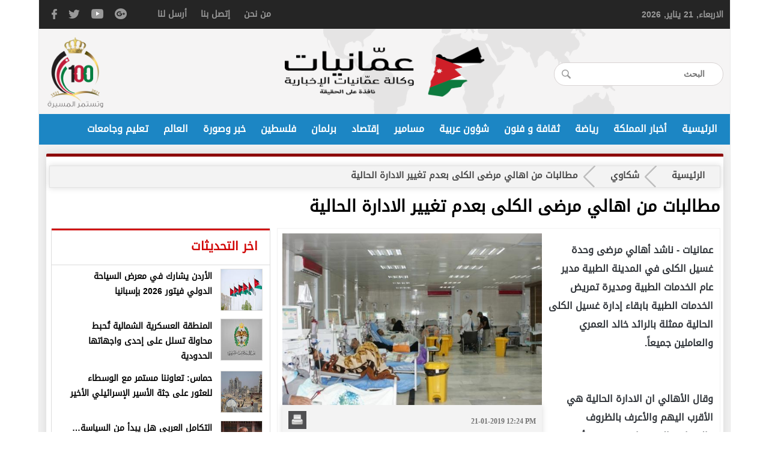

--- FILE ---
content_type: text/html; charset=utf-8
request_url: https://www.ammanyatnews.net/article/74435
body_size: 41992
content:
<!doctype html>
<html lang="en">
   <head>
      <meta charset="utf-8">
	  <meta http-equiv="Content-Type" content="text/html; charset=utf-8">
      <meta name="viewport" content="width=device-width, initial-scale=1, maximum-scale=1">
      <meta http-equiv="X-UA-Compatible" content="IE=edge">
      <meta name="format-detection" content="telephone=no">
      <meta name="keywords" content="keyword1, keyword2">
      <meta name="description" content=" ">
      <title>مطالبات من اهالي مرضى الكلى بعدم تغيير الادارة الحالية | شكاوي | وكالة عمانيات الإخبارية</title>
	  
	  <meta property='og:title' content='مطالبات من اهالي مرضى الكلى بعدم تغيير الادارة الحالية'>
	  <meta property='og:url' content='https://www.ammanyatnews.net/article/74435'>
	  <meta property='og:type' content='article'>
	  <meta property='og:description' content=' ناشد أهالي مرضى وحدة غسيل الكلى في المدينة الطبية مدير عام الخدمات الطبية ومديرة تمريض الخدمات الطبية بابقاء إدارة غسيل الكلى الحالية ممثلة...'>
	  <meta property='og:image' content='https://www.ammanyatnews.net/image.php?token=ba2a950803470e4dcdeaad2e6e6ef04d&c=1000000&size='>
	  <meta property='og:site_name' content='وكالة عمانيات الإخبارية'>
	  <meta name="description" content=" ناشد أهالي مرضى وحدة غسيل الكلى في المدينة الطبية مدير عام الخدمات الطبية ومديرة تمريض الخدمات الطبية بابقاء إدارة غسيل الكلى الحالية ممثلة بالرائد خالد..." />
	  <meta name="keywords" content="مطالبات،من،اهالي،مرضى،الكلى،بعدم،تغيير،الادارة،الحالية" />
	  
	  
	  <meta http-equiv="refresh" content="600;url=https://www.ammanyatnews.net/article/74435" />
		
	  <link rel="stylesheet" type="text/css" href="https://www.ammanyatnews.net/styles/uhs.css?v=0.000006" />
	  <link rel="stylesheet" type="text/css" href="https://www.ammanyatnews.net/styles/bestaResponsiv.css?v=0.000006" />
	  <link rel="stylesheet" type="text/css" href="https://www.ammanyatnews.net/styles/comm.css?v=0.000006" />
	  
      <!-- SET: FAVICON -->
      <link rel="shortcut icon" type="image/x-icon" href="https://www.ammanyatnews.net/templates/default/images/favicon.ico">
      <!-- SET: STYLESHEET -->
      <link href="https://fonts.googleapis.com/css?family=Roboto:100,100i,300,300i,400,400i,500,500i,700,700i,900,900i&amp;subset=cyrillic,cyrillic-ext,greek,greek-ext,latin-ext,vietnamese" rel="stylesheet">
      <link rel="stylesheet" type="text/css" href="https://www.ammanyatnews.net/templates/default/css/font-awesome.min.css?v=0.000006">
      <link rel="stylesheet" type="text/css" href="https://www.ammanyatnews.net/templates/default/css/style.css?v=0.000006">
      <link rel="stylesheet" type="text/css" href="https://www.ammanyatnews.net/templates/default/css/responsive.css?v=0.000006">
	  <script src="https://www.ammanyatnews.net/templates/default/js/jquery.min.js"></script>
      <!--[if lt IE 9]>
      <script src="http://html5shiv.googlecode.com/svn/trunk/html5.js"></script>
      <script type="text/javascript" src="js/IE9.js"></script>
      <![endif]-->
	  <script language="Javascript" type="text/javascript" src="https://www.ammanyatnews.net/templates/default/js/gjsticker.min.js?v=0.000006"></script>
	  	  	  <!-- Go to www.addthis.com/dashboard to customize your tools -->
	  <script type="text/javascript" src="//s7.addthis.com/js/300/addthis_widget.js#pubid=ra-5b77f705024e52c0"></script>
	     </head>
   <body>
	  <script language="Javascript" type="text/javascript" src="https://www.ammanyatnews.net/includes/js/ajaxer.js?v=0.000006"></script>
	  <script language="Javascript" type="text/javascript" src="https://www.ammanyatnews.net/includes/js/javascript.js?v=0.000006"></script>
	  <script language="Javascript" type="text/javascript" src="https://www.ammanyatnews.net/includes/js/functions.js?v=0.000006"></script>
      <div class="wrapper">
         <header>
            <div class="header_top">
               <div class="container">
                  <div class="header_top_in">
                     <div class="h_date">
                        <span id="date">
							
							<script language="JavaScript">
								// Get today's current date.
								var now = new Date();
								// Array list of days.
								var days = new Array('الاحد','الاثنين','الثلاثاء','الاربعاء','الخميس','الجمعه','السبت');
								// Array list of months.
								var months = new Array('يناير','فبراير','مارس','أبريل','مايو','يونيو','يوليو','أغسطس','سبتمبر','أكتوبر','نوفمبر','ديسمبر');
								// Calculate the number of the current day in the week.
								var date = ((now.getDate()<10) ? "0" : "")+ now.getDate();
								
								// Calculate four digit year.
								function fourdigits(number)	{
									return (number < 1000) ? number + 1900 : number;
								}

								// Join it all together
								today =  days[now.getDay()] + ", " + date + " " + months[now.getMonth()] + ", " + (fourdigits(now.getYear())) ;

								// Print out the data.
								document.getElementById("date").innerHTML = today;
								//document.write(today);
							</script>
							
						</span>
                     </div>
                     <ul class="htop_left">
                        <li>
                           <a href="https://www.ammanyatnews.net/pages/about_us">من نحن</a>  
                        </li>
                        <li>
                           <a href="https://www.ammanyatnews.net/contact_us">إتصل بنا</a>  
                        </li>
                        <li>
                           <a href="https://www.ammanyatnews.net/send_us">أرسل لنا</a>  
                        </li>
                        <li>
                           <ul class="hleft_in">
                              <li>
                                 <a href="#" target="_blank">
                                 <img src="https://www.ammanyatnews.net/templates/default/images/gp.png" width="20" height="18" alt="message">
                                 </a>
                              </li>
                              <li>
                                 <a href="#" target="_blank">
                                 <img src="https://www.ammanyatnews.net/templates/default/images/yt2.png" width="20" height="16" alt="Linked">
                                 </a>
                              </li>
                              <li>
                                 <a href="https://twitter.com/Ammanyatnews" target="_blank">
                                 <img src="https://www.ammanyatnews.net/templates/default/images/h_tw.png" width="19" height="15" alt="tw">
                                 </a>
                              </li>
                              <li>
                                 <a href="https://www.facebook.com/ammanyatnews2019/?__tn__=%2Cd%2CP-R&eid=ARCfglKYPTz7CfiNeZ2NA89KT_mnU2GVxO_RhmuJtsWtlIPhnv7Uu5MSqkYG9XubNG4hflmrIlwPkR_p" target="_blank">
                                 <img src="https://www.ammanyatnews.net/templates/default/images/h_fb.png" width="9" height="17" alt="fb">
                                 </a>
                              </li>
                           </ul>
                        </li>
                     </ul>
                     <div class="clear"></div>
                  </div>
               </div>
            </div>
            <div class="header_search">
               <div class="container">
                  <div class="header_search_in">
                     <div class="menu">
                        <button type="button">
                        <span></span>
                        <span></span>
                        <span></span>
                        </button>
                     </div>
                     <div class="h_search_left">
						<form method="get" action="https://www.ammanyatnews.net/index.php?">
							<input type="hidden" name="page" value="search">
							<input type="hidden" name="pn" value="1">
							<input type="search" name="s" placeholder="البحث">
						</form>
                     </div>
                     <div class="h_search_right">
                        <a href="https://www.ammanyatnews.net/home"><img src="https://www.ammanyatnews.net/templates/default/images/amloago1.png" width="80" height="30" alt="logo"></a>
                     </div>
                     <div class="h_search_oneHandred">
                        <img src="https://www.ammanyatnews.net/templates/default/images/100.png" alt="logo">
                     </div>
                     <div class="srh">
                        <span class="form-con">
                           <button class="b1" type="button"></button>
                        </span>
                        <div class="ser">
						   <form method="get" action="https://www.ammanyatnews.net/index.php?">
								<input type="hidden" name="page" value="search">
								<input type="hidden" name="pn" value="1">
								<input class="search1" type="search" name="s" placeholder="البحث">
							</form>
                        </div>
                     </div>
                  </div>
                  <div class="clear"></div>
               </div>
            </div>
            <div class="head-nav">
               <div class="container">
                  <ul>
                     <li><a href="https://www.ammanyatnews.net/home">الرئيسية</a></li>
                     <li><a href="https://www.ammanyatnews.net/category/3">أخبار المملكة</a></li>
					 <li><a href="https://www.ammanyatnews.net/category/14">رياضة</a></li>
					 <li><a href="https://www.ammanyatnews.net/category/9">ثقافة و فنون</a></li>
                     <li><a href="https://www.ammanyatnews.net/category/1">شؤون عربية</a></li>
                     <li><a href="https://www.ammanyatnews.net/category/2">مسامير</a></li>
                     <li><a href="https://www.ammanyatnews.net/category/4">إقتصاد</a></li>
                     <li><a href="https://www.ammanyatnews.net/category/5">برلمان</a></li>
                     <li><a href="https://www.ammanyatnews.net/category/7">فلسطين</a></li>
                     <li><a href="https://www.ammanyatnews.net/category/15">خبر وصورة</a></li>
                     <li><a href="https://www.ammanyatnews.net/category/8">العالم</a></li>
                     <li><a href="https://www.ammanyatnews.net/category/6">تعليم وجامعات</a></li>
                  </ul>
                  <div class="clear"></div>
               </div>
            </div>
			
			<!-- wid_3 -->
            <div class="clear"></div>
         </header>
         <div class="total-block">			<!-- main_container Start: -->
			<main>
				<section id="content_section" style="margin: 0px 0 15px;">
					<article>
						<div class="container" style="padding-top: 15px;">
							<div class="ammanyatAds">
								
								<div style="clear:both;"></div>
							</div>
							<div class="row innerContiner">
								<div>
									<div style="margin-bottom: 15px;">
										<ul id="wizardStatus">
											<li class="main"><a href="https://www.ammanyatnews.net/home">الرئيسية</a></li>
											<li class="category"><a href="https://www.ammanyatnews.net/category/13"><h2 style="font-weight:normal;">شكاوي</a></a></li>
											<li>مطالبات من اهالي مرضى الكلى بعدم تغيير الادارة الحالية</li>
										</ul>
										<h3 style="color: #000000;line-height: 42px;font-size: 27px;font-weight:normal;margin-top: 10px;">مطالبات من اهالي مرضى الكلى بعدم تغيير الادارة الحالية</h3>
									</div>
									<div class="rightContent">
										<div class="sys_col">
											<div class="innerNewsContent">
												<div style="padding: 8px 8px;">
													<div class="imageContainer" style="float:left;margin-right:4px;width: 60%;">
														<div class="share" style="display:none;">
															<div class="shareBox">
																<!-- Go to www.addthis.com/dashboard to customize your tools -->
																<div class="addthis_inline_share_toolbox" style="float: right;"></div>
																<span style="float: right;"><a href="https://www.ammanyatnews.net/print.php?id=74435" target="_blank"><img src="https://www.ammanyatnews.net/templates/default/img/print-icon.png" style="width: 30px;vertical-align: top;margin-right: 2px;"></a></span>
															</div>
															<div class="dateBox">
																<div style="font-size: 12px;margin-top: 10px;direction: ltr;font-weight: bold;font-family: tahoma;color: #737373;">21-01-2019 12:24 PM</div> 
															</div>
															<div class="cleaner"></div>   
														</div>
														<div style="text-align: center;" class="mainNewsImage"> 
															<img src="https://www.ammanyatnews.net/image.php?token=ba2a950803470e4dcdeaad2e6e6ef04d&c=1000000&size=" style="max-width: 100%;padding: 0;width: 100%;" /> 
														</div> 
														<div class="share">
															<div class="shareBox">
																<!-- Go to www.addthis.com/dashboard to customize your tools -->
																<div class="addthis_inline_share_toolbox" style="float: right;"></div>
																<span style="float: right;"><a href="https://www.ammanyatnews.net/print.php?id=74435" target="_blank"><img src="https://www.ammanyatnews.net/templates/default/img/print-icon.png" style="width: 30px;vertical-align: top;margin-right: 2px;"></a></span>
															</div>
															<div class="dateBox">
																<div style="font-size: 12px;margin-top: 10px;direction: ltr;font-weight: bold;font-family: tahoma;color: #737373;">21-01-2019 12:24 PM</div> 
															</div>
															<div class="cleaner"></div>   
														</div>
														
														<div class="ammanyatAdsInner">
															
															<div style="clear:both;"></div>
														</div>
													</div>
													
													<div class="content-area" style="margin: 7px 3px;">
														<div class="writer" style="text-decoration: underline; font-family: Arial, Helvetica, sans-serif; font-size: large; font-weight: bold;"></div>
														<br />
														
														<style>
															.content-area .pargraph{
																font-size: 16px;
																line-height: 31px;
																font-weight: normal;
															}
														</style>
														
														<div style="color: #2C577A;font-size: 20px;text-align: center;margin-bottom: 5px;">
															<div>
																<div style='font-weight: bold;'></div>
															</div>
														</div>
														<h4><div class="pargraph" id="newscontent"><span >عمانيات - </span> ناشد أهالي مرضى وحدة غسيل الكلى في المدينة الطبية مدير عام الخدمات الطبية ومديرة تمريض الخدمات الطبية بابقاء إدارة غسيل الكلى الحالية ممثلة بالرائد خالد العمري والعاملين جميعاً.<br><br><br>وقال الأهالي ان الادارة الحالية هي الأقرب اليهم والأعرف بالظروف والمصاعب التي تواجههم حيث أنهم يعيشوا مع هذه الإدارة كأسرة واحدة، وأن العمل بهذه الوحدة يسير على ما يرام دون مشاكل.<br><br><br>ووضح الأهالي أن مناشدتهم جاءت من منطلق علمهم بتوجه ادارة الخدمات باستبدال الإدارة الحالية بأخرى سبق وأن قاموا بتجريبها وثبت عدم التوافق والتعاون فيما بينهم ، مما استدعى وجوباً استبدالها آنفاً</div></h4>
														<br />
														<div style="margin: 0px auto;float: right;width: 100%;"></div>								
														<br /> 
														<center style="clear: both;"></center>
														<br /> 
																																									</div>
													<div class="ammanyatAdsInner">
														
														<div style="clear:both;"></div>
													</div>
												</div>
												
												<div class="cleaner"></div>
												
											</div>
											<div class="space"></div>
											<div style="margin-top:10px;">
												<div class="innerNewsContent">
													<div style="padding: 5px;"><div class="news-details white-block padding-10">
	<h2 class="left-title" style="color: #ffffff;background-color: #ba1717;padding: 8px;/* line-height: 20px; */border-top: 5px solid #8d0707;font-weight: normal;font-size: 17px;">تعليقات القراء</h2>
	<div class="reader-comment-content-main">
		
		<a name="show_comments"></a>
				
						
					<div class="comment-through-title-with-date" style="height:auto;">
				<div style="padding: 4px;text-align: center;line-height: 31px;color: #da0000;font-size: 15px;">
					لا يوجد تعليقات
				</div>
			</div>
			<br />
		
			</div>

	<br />

	<h2 class="left-title" style="color: #ffffff;background-color: #ba1717;padding: 8px;/* line-height: 20px; */border-top: 5px solid #8d0707;font-weight: normal;font-size: 17px;">أكتب تعليقا</h2>
	
	<div style="padding-top: 0px;">
		<div id="add_comment_msg" style="font-size: 14px;line-height: 22px;margin: 10px;color: #000000;"></div>
		<div id="add_comment_box">
			<a name="add_reply"></a>
							<div style="font-family: 'kufi';">لا يمكن اضافة تعليق جديد</div>
					</div>
	</div>


</div>

<br />

<script language="javascript">
	$(document).ready(function () {         
		$("#comment_comment").bind('paste', function (e) {
			setTimeout(function () { DisplayPastedData(); }, 100);
		});
	});
	
	function DisplayPastedData() {
		var data = $("#comment_comment").val();
		textCounter(comment_comment,document.getElementById('remLen').value, );
		//alert('input pasted ' + data);
	}
</script>
<script language="javascript">
	function comment_reply(id){
		//alert(id);
		document.getElementById('comment_parent').value=id;
		document.getElementById('replyieron').innerHTML=document.getElementById('commentor_'+id).innerHTML;
		document.getElementById('replier').style.display='';
	}
	function comment_unreply(){
		//alert(id);
		document.getElementById('comment_parent').value='';
		document.getElementById('replier').style.display='none';
	}
</script>
<script type="text/javascript">

	function textCounter(field, countfield, maxlimit) {
		if (field.value.length > maxlimit)
			field.value = field.value.substring(0, maxlimit);
		else
			document.getElementById('remLen').innerText = maxlimit - field.value.length;
		//   countfield.value = maxlimit - field.value.length;
	}

</script>
</div>
												</div>
											</div>
											<div class="ammanyatAdsInner">
												
												<div style="clear:both;"></div>
											</div>
										</div>
									</div>
									<div class="leftContent">
																<div class="ammanyatAdsInnerSide">
							
							<div style="clear:both;"></div>
						</div>
						
						<div class="spotlight-lft innerSideBlock ammanyatWriters">
							<h2><a href="javascript:;">اخر التحديثات</a></h2>
							<ul>
								<li>
	<div class="first-block ">
		<a href="https://www.ammanyatnews.net/article/121842">
			<div class="figure"><img src="https://www.ammanyatnews.net/image.php?token=c70efe5d56c9593d640fbadb0c4a022e&c=1000000&size=small" width="70" height="70" alt="img" alt="الأردن يشارك في معرض السياحة الدولي فيتور 2026 بإسبانيا" title="الأردن يشارك في معرض السياحة الدولي فيتور 2026 بإسبانيا"></div>
			<h3>الأردن يشارك في معرض السياحة الدولي فيتور 2026 بإسبانيا</h3>
		</a>
	</div>
</li><li>
	<div class="first-block ">
		<a href="https://www.ammanyatnews.net/article/121841">
			<div class="figure"><img src="https://www.ammanyatnews.net/image.php?token=4afb6473fac026c4d51518665c3d6e05&c=1000000&size=small" width="70" height="70" alt="img" alt="المنطقة العسكرية الشمالية تُحبط محاولة تسلل على إحدى واجهاتها الحدودية" title="المنطقة العسكرية الشمالية تُحبط محاولة تسلل على إحدى واجهاتها الحدودية"></div>
			<h3>المنطقة العسكرية الشمالية تُحبط محاولة تسلل على إحدى واجهاتها الحدودية</h3>
		</a>
	</div>
</li><li>
	<div class="first-block ">
		<a href="https://www.ammanyatnews.net/article/121840">
			<div class="figure"><img src="https://www.ammanyatnews.net/image.php?token=577f1a640bb79c1190aa8b04b7ed7d40&c=1000000&size=small" width="70" height="70" alt="img" alt="حماس: تعاوننا مستمر مع الوسطاء للعثور على جثة الأسير الإسرائيلي الأخير" title="حماس: تعاوننا مستمر مع الوسطاء للعثور على جثة الأسير الإسرائيلي الأخير"></div>
			<h3>حماس: تعاوننا مستمر مع الوسطاء للعثور على جثة الأسير الإسرائيلي الأخير</h3>
		</a>
	</div>
</li><li>
	<div class="first-block ">
		<a href="https://www.ammanyatnews.net/article/121839">
			<div class="figure"><img src="https://www.ammanyatnews.net/image.php?token=8a214e05d50b17fc5c5f919b513ff3ff&c=1000000&size=small" width="70" height="70" alt="img" alt=" التكامل العربي هل يبدأ من السياسة… أم من المدرسة؟ أ. د. اخليف الطراونة" title=" التكامل العربي هل يبدأ من السياسة… أم من المدرسة؟ أ. د. اخليف الطراونة"></div>
			<h3> التكامل العربي هل يبدأ من السياسة… أم من المدرسة؟ أ. د. اخليف الطراونة</h3>
		</a>
	</div>
</li><li>
	<div class="first-block ">
		<a href="https://www.ammanyatnews.net/article/121838">
			<div class="figure"><img src="https://www.ammanyatnews.net/image.php?token=0196b179b6ac82ac28acf459d229d95d&c=1000000&size=small" width="70" height="70" alt="img" alt="السويد ترفض المشاركة في &quot;مجلس السلام&quot; لترامب وأذربيجان تنضم إليه" title="السويد ترفض المشاركة في &quot;مجلس السلام&quot; لترامب وأذربيجان تنضم إليه"></div>
			<h3>السويد ترفض المشاركة في &quot;مجلس السلام&quot; لترامب وأذربيجان تنضم إليه</h3>
		</a>
	</div>
</li><li>
	<div class="first-block ">
		<a href="https://www.ammanyatnews.net/article/121837">
			<div class="figure"><img src="https://www.ammanyatnews.net/image.php?token=df87bde6effab6b9dadbee1f9d65e5f8&c=1000000&size=small" width="70" height="70" alt="img" alt="الآلاف يتظاهرون في أميركا احتجاجا على سياسات ترامب بالهجرة" title="الآلاف يتظاهرون في أميركا احتجاجا على سياسات ترامب بالهجرة"></div>
			<h3>الآلاف يتظاهرون في أميركا احتجاجا على سياسات ترامب بالهجرة</h3>
		</a>
	</div>
</li><li>
	<div class="first-block ">
		<a href="https://www.ammanyatnews.net/article/121836">
			<div class="figure"><img src="https://www.ammanyatnews.net/image.php?token=ed0429735d03e28e189c990a02ebcda1&c=1000000&size=small" width="70" height="70" alt="img" alt="إيلون ماسك يلوّح بشراء &quot;راين إير&quot; بعد خلاف علني مع رئيسها التنفيذي" title="إيلون ماسك يلوّح بشراء &quot;راين إير&quot; بعد خلاف علني مع رئيسها التنفيذي"></div>
			<h3>إيلون ماسك يلوّح بشراء &quot;راين إير&quot; بعد خلاف علني مع رئيسها التنفيذي</h3>
		</a>
	</div>
</li><!-- wid_22 -->
							</ul>
							<div class="clearfix"></div>
						</div>
						
						<div class="ammanyatAdsInnerSide">
							
							<div style="clear:both;"></div>
						</div>
						
						<div class="spotlight-lft innerSideBlock ammanyatWriters">
							<h2><a href="https://www.ammanyatnews.net/category/3">محليات</a></h2>
							<ul>
								<li>
	<div class="first-block ">
		<a href="https://www.ammanyatnews.net/article/121835">
			<div class="figure"><img src="https://www.ammanyatnews.net/image.php?token=596d2d93832be1abe5bc088788e027b9&c=1000000&size=small" width="70" height="70" alt="img" alt="&quot;الشؤون الفلسطينية&quot; تدين هدم قوات الاحتلال مباني للأونروا في القدس" title="&quot;الشؤون الفلسطينية&quot; تدين هدم قوات الاحتلال مباني للأونروا في القدس"></div>
			<h3>&quot;الشؤون الفلسطينية&quot; تدين هدم قوات الاحتلال مباني للأونروا في القدس</h3>
		</a>
	</div>
</li><li>
	<div class="first-block ">
		<a href="https://www.ammanyatnews.net/article/121833">
			<div class="figure"><img src="https://www.ammanyatnews.net/image.php?token=995fdba63f4b6dc03dabab077a915a21&c=1000000&size=small" width="70" height="70" alt="img" alt="رئيس النواب: استمعنا لرؤية ملكية لتطوير آليات العمل الحزبي بما يخدم المصلحة العامة" title="رئيس النواب: استمعنا لرؤية ملكية لتطوير آليات العمل الحزبي بما يخدم المصلحة العامة"></div>
			<h3>رئيس النواب: استمعنا لرؤية ملكية لتطوير آليات العمل الحزبي بما يخدم المصلحة العامة</h3>
		</a>
	</div>
</li><li>
	<div class="first-block ">
		<a href="https://www.ammanyatnews.net/article/121831">
			<div class="figure"><img src="https://www.ammanyatnews.net/image.php?token=8c3416ac6096971e8c31311399ef6d66&c=1000000&size=small" width="70" height="70" alt="img" alt="إطلاق شبكة الأعمال الأردنية – السعودية لتعزيز الشراكات والاستثمارات المشتركة" title="إطلاق شبكة الأعمال الأردنية – السعودية لتعزيز الشراكات والاستثمارات المشتركة"></div>
			<h3>إطلاق شبكة الأعمال الأردنية – السعودية لتعزيز الشراكات والاستثمارات المشتركة</h3>
		</a>
	</div>
</li><li>
	<div class="first-block ">
		<a href="https://www.ammanyatnews.net/article/121830">
			<div class="figure"><img src="https://www.ammanyatnews.net/image.php?token=1186c10c1edaa7193189a1f07fe6f426&c=1000000&size=small" width="70" height="70" alt="img" alt="مندوبا عن الملك  ..  ولي العهد يشارك  بأعمال المنتدى الاقتصادي العالمي في دافوس" title="مندوبا عن الملك  ..  ولي العهد يشارك  بأعمال المنتدى الاقتصادي العالمي في دافوس"></div>
			<h3>مندوبا عن الملك  ..  ولي العهد يشارك  بأعمال المنتدى الاقتصادي العالمي في دافوس</h3>
		</a>
	</div>
</li><li>
	<div class="first-block ">
		<a href="https://www.ammanyatnews.net/article/121828">
			<div class="figure"><img src="https://www.ammanyatnews.net/image.php?token=3a2ac620bc2c7f8e72952bde43ff381a&c=1000000&size=small" width="70" height="70" alt="img" alt="الأمطار تنعش ينابيع المملكة وتفتح نافذة أمل للأمن المائي والزراعي" title="الأمطار تنعش ينابيع المملكة وتفتح نافذة أمل للأمن المائي والزراعي"></div>
			<h3>الأمطار تنعش ينابيع المملكة وتفتح نافذة أمل للأمن المائي والزراعي</h3>
		</a>
	</div>
</li><!-- wid_23 -->
							</ul>
							<div class="clear"></div>
							<div class="seeMoreNews"><a href="https://www.ammanyatnews.net/category/3">المزيد</a></div>
							<div class="clear"></div>
						</div>
						
						<div class="ammanyatAdsInnerSide">
							
							<div style="clear:both;"></div>
						</div>
						
						<div class="spotlight-lft innerSideBlock ammanyatWriters">
							<h2><a href="https://www.ammanyatnews.net/category/14">رياضة</a></h2>
							<ul>
								<li>
	<div class="first-block ">
		<a href="https://www.ammanyatnews.net/article/121776">
			<div class="figure"><img src="https://www.ammanyatnews.net/image.php?token=f342a92a95d47c8a6fe91380fb38b6cb&c=1000000&size=small" width="70" height="70" alt="img" alt="منتخب النشامى في المركز 64 عالميا في تصنيف &quot;فيفا&quot;" title="منتخب النشامى في المركز 64 عالميا في تصنيف &quot;فيفا&quot;"></div>
			<h3>منتخب النشامى في المركز 64 عالميا في تصنيف &quot;فيفا&quot;</h3>
		</a>
	</div>
</li><li>
	<div class="first-block ">
		<a href="https://www.ammanyatnews.net/article/121755">
			<div class="figure"><img src="https://www.ammanyatnews.net/image.php?token=6eb8ffd35b87733b444fc02e89d1df25&c=1000000&size=small" width="70" height="70" alt="img" alt="الوحدات والبقعة يلتقيان غدا بدوري المحترفين لكرة القدم " title="الوحدات والبقعة يلتقيان غدا بدوري المحترفين لكرة القدم "></div>
			<h3>الوحدات والبقعة يلتقيان غدا بدوري المحترفين لكرة القدم </h3>
		</a>
	</div>
</li><li>
	<div class="first-block ">
		<a href="https://www.ammanyatnews.net/article/121738">
			<div class="figure"><img src="https://www.ammanyatnews.net/image.php?token=83dc30b8112084b0d3cfd935745b0956&c=1000000&size=small" width="70" height="70" alt="img" alt="المنتخب السنغالي يتوج بلقب بطولة أمم افريقيا" title="المنتخب السنغالي يتوج بلقب بطولة أمم افريقيا"></div>
			<h3>المنتخب السنغالي يتوج بلقب بطولة أمم افريقيا</h3>
		</a>
	</div>
</li><li>
	<div class="first-block ">
		<a href="https://www.ammanyatnews.net/article/121664">
			<div class="figure"><img src="https://www.ammanyatnews.net/image.php?token=91a6ea8d7a4f05d07359061ebab67024&c=1000000&size=small" width="70" height="70" alt="img" alt="ركلات الترجيح تنهي مشوار المنتخب الأولمبي في كأس آسيا" title="ركلات الترجيح تنهي مشوار المنتخب الأولمبي في كأس آسيا"></div>
			<h3>ركلات الترجيح تنهي مشوار المنتخب الأولمبي في كأس آسيا</h3>
		</a>
	</div>
</li><li>
	<div class="first-block ">
		<a href="https://www.ammanyatnews.net/article/121642">
			<div class="figure"><img src="https://www.ammanyatnews.net/image.php?token=1e648fb9b211f50536e5ef84985bfaa7&c=1000000&size=small" width="70" height="70" alt="img" alt="نصف مليار طلب للحصول على تذاكر كأس العالم 2026" title="نصف مليار طلب للحصول على تذاكر كأس العالم 2026"></div>
			<h3>نصف مليار طلب للحصول على تذاكر كأس العالم 2026</h3>
		</a>
	</div>
</li><!-- wid_24 -->
							</ul>
							<div class="clear"></div>
							<div class="seeMoreNews"><a href="https://www.ammanyatnews.net/category/14">المزيد</a></div>
							<div class="clear"></div>
						</div>
						
						<div class="ammanyatAdsInnerSide">
							
							<div style="clear:both;"></div>
						</div>
						
						<div class="spotlight-lft innerSideBlock ammanyatWriters">
							<h2><a href="https://www.ammanyatnews.net/category/9">ثقافة وفنون</a></h2>
							<ul>
								<li>
	<div class="first-block ">
		<a href="https://www.ammanyatnews.net/article/121789">
			<div class="figure"><img src="https://www.ammanyatnews.net/image.php?token=e69b8250575d6cc301fbfc17fa7d1453&c=1000000&size=small" width="70" height="70" alt="img" alt="في البدء كان العرب  الحلقة الخامسة العصر البرونزي" title="في البدء كان العرب  الحلقة الخامسة العصر البرونزي"></div>
			<h3>في البدء كان العرب  الحلقة الخامسة العصر البرونزي</h3>
		</a>
	</div>
</li><li>
	<div class="first-block ">
		<a href="https://www.ammanyatnews.net/article/121720">
			<div class="figure"><img src="https://www.ammanyatnews.net/image.php?token=78165836425825b591bd50a9d6244b10&c=1000000&size=small" width="70" height="70" alt="img" alt="الشاعرة جموح تتألق من جديد مع راشد الماجد" title="الشاعرة جموح تتألق من جديد مع راشد الماجد"></div>
			<h3>الشاعرة جموح تتألق من جديد مع راشد الماجد</h3>
		</a>
	</div>
</li><li>
	<div class="first-block ">
		<a href="https://www.ammanyatnews.net/article/121712">
			<div class="figure"><img src="https://www.ammanyatnews.net/image.php?token=b2d52c578be6c8b411a3f5f68066a716&c=1000000&size=small" width="70" height="70" alt="img" alt="عمار علي حسن يسرد 70 حكاية خرافية مصرية في &quot;الأرانب الحجرية&quot;" title="عمار علي حسن يسرد 70 حكاية خرافية مصرية في &quot;الأرانب الحجرية&quot;"></div>
			<h3>عمار علي حسن يسرد 70 حكاية خرافية مصرية في &quot;الأرانب الحجرية&quot;</h3>
		</a>
	</div>
</li><li>
	<div class="first-block ">
		<a href="https://www.ammanyatnews.net/article/121681">
			<div class="figure"><img src="https://www.ammanyatnews.net/image.php?token=35f3b94a998b90267165bba2698c76d1&c=1000000&size=small" width="70" height="70" alt="img" alt="عمر العبداللات في مهرجان Joy Awards" title="عمر العبداللات في مهرجان Joy Awards"></div>
			<h3>عمر العبداللات في مهرجان Joy Awards</h3>
		</a>
	</div>
</li><li>
	<div class="first-block ">
		<a href="https://www.ammanyatnews.net/article/121680">
			<div class="figure"><img src="https://www.ammanyatnews.net/image.php?token=22c63d00162833655bb681735d1e81e3&c=1000000&size=small" width="70" height="70" alt="img" alt="صدور مجموعة (شظايا حرير) القصصية للأديبة ميرنا حتقوة" title="صدور مجموعة (شظايا حرير) القصصية للأديبة ميرنا حتقوة"></div>
			<h3>صدور مجموعة (شظايا حرير) القصصية للأديبة ميرنا حتقوة</h3>
		</a>
	</div>
</li><!-- wid_25 -->
							</ul>
							<div class="clear"></div>
							<div class="seeMoreNews"><a href="https://www.ammanyatnews.net/category/9">المزيد</a></div>
							<div class="clear"></div>
						</div>
						
						<div class="ammanyatAdsInnerSide">
							
							<div style="clear:both;"></div>
						</div>
									</div>
									<div class="cleaner"></div>
								</div>
							</div>
						</div>
					</article>
				</section>
			</main>		 <footer>
            <div class="container">
               <div class="footer-in">
                  <div class="navigation">
                     <ul>
						 <li><a href="https://www.ammanyatnews.net/home">الرئيسية</a></li>
						 <li><a href="https://www.ammanyatnews.net/category/3">أخبار المملكة</a></li>
						 <li><a href="https://www.ammanyatnews.net/category/14">رياضة</a></li>
						 <li><a href="https://www.ammanyatnews.net/category/9">ثقافة و فنون</a></li>
						 <li><a href="https://www.ammanyatnews.net/category/1">شؤون عربية</a></li>
						 <li><a href="https://www.ammanyatnews.net/category/2">مسامير</a></li>
						 <li><a href="https://www.ammanyatnews.net/category/4">إقتصاد</a></li>
						 <li><a href="https://www.ammanyatnews.net/category/5">برلمان</a></li>
						 <li><a href="https://www.ammanyatnews.net/category/7">فلسطين</a></li>
						 <li><a href="https://www.ammanyatnews.net/category/15">خبر وصورة</a></li>
						 <li><a href="https://www.ammanyatnews.net/category/8">العالم</a></li>
						 <li><a href="https://www.ammanyatnews.net/category/6">تعليم وجامعات</a></li>
                     </ul>
                  </div>
                  <div class="clear"></div>
                  <div class="footer_last">
                     <div class="ftr_copy">
                        <span>جميع الحقوق محفوظة لـ وكالة عمانيات الإخبارية © 2026</span>
                        <p>لا مانع من الاقتباس واعادة النشر شريطة ذكر المصدر</p>
						 <ul class="ftr_social">
							<li><a href="#"><img src="https://www.ammanyatnews.net/templates/default/images/googleplus.png" width="35" height="35" alt="google"></a></li>
							<li><a href="#"><img src="https://www.ammanyatnews.net/templates/default/images/youtube.png" width="35" height="35" alt="youtube"></a></li>
							<li><a href="https://twitter.com/Ammanyatnews" target="_blank"><img src="https://www.ammanyatnews.net/templates/default/images/twitter.png" width="35" height="35" alt="tw"></a></li>
							<li><a href="https://www.facebook.com/ammanyatnews2019/?__tn__=%2Cd%2CP-R&eid=ARCfglKYPTz7CfiNeZ2NA89KT_mnU2GVxO_RhmuJtsWtlIPhnv7Uu5MSqkYG9XubNG4hflmrIlwPkR_p" target="_blank"><img src="https://www.ammanyatnews.net/templates/default/images/fb.png" width="35" height="35" alt="fb"></a></li>
						 </ul>
                     </div>
					 <div class="ftr_copy">
						<div class="footer-developer" style="text-align: left;">
							<a href="http://www.unix10.com/?ammanyatnews" style="color: #FFFFFF;font-size: 13px;font-weight: 300;" title="تصميم وبرمجة واستضافة يونكس هوست" alt="تصميم وبرمجة واستضافة يونكس هوست">
								<div style="display:inline-block;">برمجة واستضافة وتصميم</div>
								<br />
							</a>
								<div style="text-align:center;width: 149px;float: left;" class="footerCopyRights">
									<a href="http://www.unix10.com/?ammanyatnews" style="color: #FFFFFF;font-size: 13px;font-weight: 300;" title="تصميم وبرمجة واستضافة يونكس هوست" alt="تصميم وبرمجة واستضافة يونكس هوست">
										<img src="https://www.ammanyatnews.net/images/unlogo.png" style="width: 85px;margin-top: 19px;display: inline-block;" title="تصميم وبرمجة واستضافة يونكس هوست" alt="تصميم وبرمجة واستضافة يونكس هوست" />
									</a>
								</div>
								<div class="clear"></div>
						</div>
                     </div>
                     <div class="clear"></div>
                  </div>
               </div>
            </div>
         </footer>
      </div>
      
	  
      <script>
         $(document).ready(function(){
             
             $('.htop_left').clone().appendTo('.head-nav');
             
             //menu-left-right
              $('.menu').click(function(e){
             $('body').toggleClass('open-menu');
         
           });
             $('.form-con .b1').click(function(e){
             if ($(window).width() < 991) {
            $('.ser').slideToggle();
             }
         
         });   
             
            // FOR Equalheight //
         equalheight = function(container){
			 var currentTallest = 0,
			 currentRowStart = 0,
			 rowDivs = new Array(),
			 $el,
			 topPosition = 0;
			 $(container).each(function() {
				 
				 $el = $(this);
				 $($el).height('auto')
				 topPostion = $el.position().top;
				 
				 if (currentRowStart != topPostion) {
					 for (currentDiv = 0 ; currentDiv < rowDivs.length ; currentDiv++) {
						rowDivs[currentDiv].height(currentTallest);
					 }
					 rowDivs.length = 0; // empty the array
					 currentRowStart = topPostion;
					 currentTallest = $el.height();
					 rowDivs.push($el);
				 }
				 else {
					 rowDivs.push($el);
					 currentTallest = (currentTallest < $el.height()) ? ($el.height()) : (currentTallest);
				 }
				 for (currentDiv = 0 ; currentDiv < rowDivs.length ; currentDiv++) {
					rowDivs[currentDiv].height(currentTallest);
				 }
			 });
         }
         
         //$(window).load(function() {equalheight('.ehgt'); });
         //$(window).resize(function(){equalheight('.ehgt'); });
         //$(window).width(function(){equalheight('.ehgt'); });
		});
      </script>
	  
   </body>
   <textarea style="display:none;" id="centerDivDefaultBody"><div style="background-color:#cfcfcf;direction:rtl;" class="infoHeader">
	<img style="margin:5px;cursor:pointer ;" onclick="hideCenterDiv();" src="https://www.ammanyatnews.net/images/close.png">
	<span id="center_div_title" style="font-weight:bold;">test</span>
</div>
<div id="center_div_content" style="z-index:1000000;min-height:200px;max-height:500px;overflow:none;overflow-x:auto;padding:5px;direction:rtl;" class="infoSpace">
<img src="https://www.ammanyatnews.net/images/loader.gif"> الرجاء الانتظار ...
</div>
<div style="z-index:1000000;background-color:#cfcfcf;height:10px;" class="infoFooter">
</div>
</textarea>
</html>

--- FILE ---
content_type: text/css
request_url: https://www.ammanyatnews.net/styles/uhs.css?v=0.000006
body_size: 18683
content:
img{border:0px;}

.tablePagnation{
	font-size: 15px;
    text-decoration: none;
    display: block;
    float: none;
    width: fit-content;
    text-align: center;
    margin: 10px auto;
}
.tablePagnation label{
	font-size:15px;
	text-decoration:none;
}
.pagnation{
	font-size: 15px;
    text-align: center;
    padding: 4px 12px 4px 12px;
    border: 1px solid #8d0707;
    background: #ba1717;
    background-image: -moz-linear-gradient(top,#8d0707,#ba1717);
    background-image: -webkit-gradient(linear,left top,left bottom,from(#8d0707),to(#ba1717));
    filter: progid:DXImageTransform.Microsoft.Gradient(startColorStr=#8d0707,endColorStr=#ba1717);
    -ms-filter: "progid:DXImageTransform.Microsoft.Gradient(startColorStr=#8d0707, endColorStr=#ba1717)";
    -moz-border-radius: 3px;
    -webkit-border-radius: 3px;
    border-radius: 0;
    white-space: nowrap;
    vertical-align: middle;
    cursor: pointer;
    overflow: visible;
    display: inline-block;
    color: #f9f9f9;
    text-decoration: none;
    display: inline-block;
	margin: 0px 0px;
	float:right;
}

.pagnation_selected{
	font-size: 15px;
    text-align: center;
    padding: 4px 12px 4px 12px;
    border: 1px solid #d94200;
    background: #d94200;
    background-image: -moz-linear-gradient(top,#d94200,#d94200);
    background-image: -webkit-gradient(linear,left top,left bottom,from(#d94200),to(#d94200));
    filter: progid:DXImageTransform.Microsoft.Gradient(startColorStr=#d94200,endColorStr=#d94200);
    -ms-filter: "progid:DXImageTransform.Microsoft.Gradient(startColorStr=#d94200, endColorStr=#d94200)";
    -moz-border-radius: 3px;
    -webkit-border-radius: 3px;
    border-radius: 0;
    white-space: nowrap;
    vertical-align: middle;
    cursor: pointer;
    overflow: visible;
    display: inline-block;
    color: #f9f9f9;
    text-decoration: none;
    display: inline-block;
	font-weight:bold;
	margin: 0px 0px;
	float:right;
}

.pagnation:hover{
    background: #d94200;
    background-image: -moz-linear-gradient(top,#fb834f,#d94200);
    background-image: -webkit-gradient(linear,left top,left bottom,from(#fb834f),to(#d94200));
    filter: progid:DXImageTransform.Microsoft.Gradient(startColorStr=#fb834f,endColorStr=#d94200);
    -ms-filter: "progid:DXImageTransform.Microsoft.Gradient(startColorStr=#fb834f, endColorStr=#d94200)";
    -moz-border-radius: 3px;
    -webkit-border-radius: 3px;
    border-radius: 0;
    white-space: nowrap;
    vertical-align: middle;
    cursor: pointer;
    overflow: visible;
    color: #f9f9f9;
    text-decoration: none;
    display: inline-block;
}

.btn3d{
	border: 1px solid #ccc;
    background: #f6f6f6;
    background-image: -moz-linear-gradient(top,#ffffff,#efefef);
    background-image: -webkit-gradient(linear,left top,left bottom,from(#ffffff),to(#efefef));
    filter: progid:DXImageTransform.Microsoft.Gradient(startColorStr=#ffffff,endColorStr=#efefef);
    -ms-filter: "progid:DXImageTransform.Microsoft.Gradient(startColorStr=#FFFFFF, endColorStr=#EFEFEF)";
    -moz-border-radius: 3px;
    -webkit-border-radius: 3px;
    border-radius: 3px;
    white-space: nowrap;
    vertical-align: middle;
    cursor: pointer;
    overflow: hidden;
    padding-left: 10px;
    padding-right: 10px;
    text-decoration: none;
    color: #900000;
    font-family: 'AmmaniatFont', sans-serif;
    font-size: 15px;
    margin: 10px;
}

.btn3d:hover{
	border-color:#999;
	background:#f3f3f3;
	background-image:-moz-linear-gradient(top,#ffffff,#ebebeb);
	background-image:-webkit-gradient(linear,left top,left bottom,from(#ffffff),to(#ebebeb));
	filter:progid:DXImageTransform.Microsoft.Gradient(startColorStr=#ffffff,endColorStr=#ebebeb);
	-ms-filter:"progid:DXImageTransform.Microsoft.Gradient(startColorStr=#FFFFFF, endColorStr=#EBEBEB)";
	outline:0;
	-moz-box-shadow:0 0 3px #999;
	-webkit-box-shadow:0 0 3px #999;
	box-shadow:0 0 3px #999;
	text-decoration:none;
}

.infoSpace{
	border:1px solid #ccc; 
	background:#f6f6f6; 
	background-image:-moz-linear-gradient(top,#ffffff,#dfdfdf); 
	background-image:-webkit-gradient(linear,left top,left bottom,from(#ffffff),to(#dfdfdf)); 
	filter:progid:DXImageTransform.Microsoft.Gradient(startColorStr=#ffffff,endColorStr=#dfdfdf);
	-ms-filter:"progid:DXImageTransform.Microsoft.Gradient(startColorStr=#FFFFFF, endColorStr=#dfdfdf)";
	-moz-border-radius:3px;
	-webkit-border-radius:3px;
	border-radius:3px;
}

.infoHeader{
	border:1px solid #ccc; 
	background:#f6f6f6; 
	background-image:-moz-linear-gradient(top,#ffffff,#dfdfdf); 
	background-image:-webkit-gradient(linear,left top,left bottom,from(#ffffff),to(#dfdfdf)); 
	filter:progid:DXImageTransform.Microsoft.Gradient(startColorStr=#ffffff,endColorStr=#dfdfdf);
	-ms-filter:"progid:DXImageTransform.Microsoft.Gradient(startColorStr=#FFFFFF, endColorStr=#dfdfdf)";
	-moz-border-radius:3px;
	-webkit-border-radius:3px;
	border-radius:3px;
	direction:rtl;
}

.infoFooter{
	border:1px solid #ccc; 
	background:#f6f6f6; 
	background-image:-moz-linear-gradient(top,#ffffff,#afafaf); 
	background-image:-webkit-gradient(linear,left top,left bottom,from(#ffffff),to(#afafaf)); 
	filter:progid:DXImageTransform.Microsoft.Gradient(startColorStr=#ffffff,endColorStr=#afafaf);
	-ms-filter:"progid:DXImageTransform.Microsoft.Gradient(startColorStr=#FFFFFF, endColorStr=#afafaf)";
	-moz-border-radius:3px;
	-webkit-border-radius:3px;
	border-radius:3px;
}

.textArea{
background: #dfe3e4;
  background: -webkit-gradient(linear, left top, left bottom, from(#edeff0), to(#ffffff));
  background: -moz-linear-gradient(top, #edeff0, #ffffff);
  background: linear-gradient(top, #edeff0, #ffffff);
  filter: progid:DXImageTransform.Microsoft.gradient(startColorstr='#edeff0', endColorstr='#ffffff');
  -webkit-box-shadow: inset 0 1px 3px rgba(0, 0, 0, 0.1);
  -moz-box-shadow: inset 0 1px 3px rgba(0, 0, 0, 0.1);
  box-shadow: inset 0 1px 3px rgba(0, 0, 0, 0.1);
  text-shadow: 0 1px 0 #fff;
  border: 1px solid #c1c1c1;
  -webkit-border-radius: 5px;
  -moz-border-radius: 5px;
  border-radius: 5px;
}

.tableHeader{
	background: #f2f2f2;
	background: -webkit-gradient(linear, left top, left bottom, from(#ffffff), to(#dddddd));
	background: -moz-linear-gradient(top, #ffffff, #dddddd);
	background: linear-gradient(top, #ffffff, #dddddd);
	filter: progid:DXImageTransform.Microsoft.gradient(startColorstr='#ffffff', endColorstr='#dddddd');
	border-color: #bbbbbb;
	border-color: rgba(0, 0, 0, 0.2);
	-webkit-box-shadow: inset 1px 1px 0 rgba(255, 255, 255, 0.3);
	-moz-box-shadow: inset 1px 1px 0 rgba(255, 255, 255, 0.3);
	box-shadow: inset 1px 1px 0 rgba(255, 255, 255, 0.3);
	color: #555555;
	text-shadow: 0 1px 0 #fff;
	text-align:center;
}

.tableData{
	background: #ffffff;
	background: -webkit-gradient(linear, left top, left bottom, from(#ffffff), to(#ededed));
	background: -moz-linear-gradient(top, #ffffff, #ededed);
	background: linear-gradient(top, #ffffff, #ededed);
	filter: progid:DXImageTransform.Microsoft.gradient(startColorstr='#ffffff', endColorstr='#ededed');
	border: 1px solid #dfd780;
	border-top-color: #ffffff;
	border-left-color: #ffffff;
	-webkit-box-shadow: inset 1px 1px 0 rgba(255, 255, 255, 0.3);
	-moz-box-shadow: inset 1px 1px 0 rgba(255, 255, 255, 0.3);
	box-shadow: inset 1px 1px 0 rgba(255, 255, 255, 0.3);
	color: #3a3a3a;
	text-shadow: 0 1px 0 #fff;
}
.tableData:hover{
	background: #fbf5b1;
	background: -webkit-gradient(linear, left top, left bottom, from(#fcf8c9), to(#f9f299));
	background: -moz-linear-gradient(top, #fcf8c9, #f9f299);
	background: linear-gradient(top, #fcf8c9, #f9f299);
	filter: progid:DXImageTransform.Microsoft.gradient(startColorstr='#fcf8c9', endColorstr='#f9f299');
	border: 1px solid #dfd780;
	border-top-color: #fbf5b1;
	border-left-color: #fbf5b1;
	-webkit-box-shadow: inset 1px 1px 0 rgba(255, 255, 255, 0.3);
	-moz-box-shadow: inset 1px 1px 0 rgba(255, 255, 255, 0.3);
	box-shadow: inset 1px 1px 0 rgba(255, 255, 255, 0.3);;
}

.center_div{
	display:none;
	position: fixed; /* Needed for Safari */
	margin: auto; /* Takes care of horizontal alignment in standards compliant browsers */
	text-align: right;
	width: 400px;
	#background-color: #e9e9e9;
	#border:1px solid #dedede;
	z-index:9999999;
}

.center_div2{
	display:none;
	position: fixed; /* Needed for Safari */
	margin: auto; /* Takes care of horizontal alignment in standards compliant browsers */
	text-align: right;
	top:0px;
	left:0px;
	z-index:9999998;
	width: 100%;
	height: 100%;
	background-color:#000000;
	opacity: 0.7;
	filter: alpha(opacity = 70);
}

.btnSendclass {
	border-radius: 7px;
	padding: 5px;
	width: 176px;
	border: 1px solid #e0e0e0;
	webkit-box-shadow: 0 1px 5px rgba(120, 120, 120, .3);
	-moz-box-shadow: 0 1px 5px rgba(120, 120, 120, .3);
	box-shadow: 0 1px 5px rgba(120, 120, 120, .3);
	cursor: pointer; 
	cursor: hand;
	font-family: "AmmaniatFont";
	font-weight:normal;
	font-size: 15px;
	color: #FFF;
	background: #B50000;
	background-image: -webkit-linear-gradient(top, #B50000, #E06E6E);
	background-image: -moz-linear-gradient(top, #B50000, #E06E6E);
	background-image: -ms-linear-gradient(top, #B50000, #E06E6E);
	background-image: -o-linear-gradient(top, #B50000, #E06E6E);
	background-image: linear-gradient(to bottom, #B50000, #E06E6E);
}

.btnSendclass:hover {
	background: #E06E6E;
	background-image: -webkit-linear-gradient(top, #E06E6E, #B50000);
	background-image: -moz-linear-gradient(top, #E06E6E, #B50000);
	background-image: -ms-linear-gradient(top, #E06E6E, #B50000);
	background-image: -o-linear-gradient(top, #E06E6E, #B50000);
	background-image: linear-gradient(to bottom, #E06E6E, #B50000);
}

.green_btn {
	text-align:center;
	background: #6BA529;
	background-image: -webkit-linear-gradient(top, #6BA529, #1E8E21);
	background-image: -moz-linear-gradient(top, #6BA529, #1E8E21);
	background-image: -ms-linear-gradient(top, #6BA529, #1E8E21);
	background-image: -o-linear-gradient(top, #6BA529, #1E8E21);
	background-image: linear-gradient(to bottom, #6BA529, #1E8E21);
	-webkit-border-radius: 4;
	-moz-border-radius: 4;
	border-radius: 4px;
	-webkit-box-shadow: 0px 1px 3px #666666;
	-moz-box-shadow: 0px 1px 3px #666666;
	box-shadow: 0px 1px 3px #666666;
	font-family: "AmmaniatFont";
	color: #ffffff;
	font-size: 14px;
	padding: 7px 20px 7px 20px;
	text-decoration: none;
	font-weight: bold;
	display: -webkit-inline-box;
	display: block;
    margin: 3px;
}

.green_btn:hover {
	background: #1E8E21;
	background-image: -webkit-linear-gradient(top, #1E8E21, #6BA529);
	background-image: -moz-linear-gradient(top, #1E8E21, #6BA529);
	background-image: -ms-linear-gradient(top, #1E8E21, #6BA529);
	background-image: -o-linear-gradient(top, #1E8E21, #6BA529);
	background-image: linear-gradient(to bottom, #1E8E21, #6BA529);
	text-decoration: none;
}

.orange_btn {
	text-align:center;
	background: #CA9D9D;
	background-image: -webkit-linear-gradient(top, #CA9D9D, #C77878);
	background-image: -moz-linear-gradient(top, #CA9D9D, #C77878);
	background-image: -ms-linear-gradient(top, #CA9D9D, #C77878);
	background-image: -o-linear-gradient(top, #CA9D9D, #C77878);
	background-image: linear-gradient(to bottom, #CA9D9D, #C77878);
	-webkit-border-radius: 4;
	-moz-border-radius: 4;
	border-radius: 4px;
	-webkit-box-shadow: 0px 1px 3px #666666;
	-moz-box-shadow: 0px 1px 3px #666666;
	box-shadow: 0px 1px 3px #666666;
	font-family: "AmmaniatFont";
	color: #ffffff;
	font-size: 14px;
	padding: 7px 20px 7px 20px;
	text-decoration: none;
	font-weight: bold;
	display: -webkit-inline-box;
	display: block;
    margin: 3px;
}

.orange_btn:hover {
	background: #C77878;
	background-image: -webkit-linear-gradient(top, #C77878, #CA9D9D);
	background-image: -moz-linear-gradient(top, #C77878, #CA9D9D);
	background-image: -ms-linear-gradient(top, #C77878, #CA9D9D);
	background-image: -o-linear-gradient(top, #C77878, #CA9D9D);
	background-image: linear-gradient(to bottom, #C77878, #CA9D9D);
	text-decoration: none;
}


.red_btn {
	text-align:center;
	background: #E06E6E;
	background-image: -webkit-linear-gradient(top, #E06E6E, #B50000);
	background-image: -moz-linear-gradient(top, #E06E6E, #B50000);
	background-image: -ms-linear-gradient(top, #E06E6E, #B50000);
	background-image: -o-linear-gradient(top, #E06E6E, #B50000);
	background-image: linear-gradient(to bottom, #E06E6E, #B50000);
	-webkit-border-radius: 4;
	-moz-border-radius: 4;
	border-radius: 4px;
	-webkit-box-shadow: 0px 1px 3px #666666;
	-moz-box-shadow: 0px 1px 3px #666666;
	box-shadow: 0px 1px 3px #666666;
	font-family: "AmmaniatFont";
	color: #ffffff;
	font-size: 14px;
	padding: 7px 20px 7px 20px;
	text-decoration: none;
	font-weight: bold;
	display: -webkit-inline-box;
	display: block;
    margin: 3px;
}

.red_btn:hover {
	background: #B50000;
	background-image: -webkit-linear-gradient(top, #B50000, #E06E6E);
	background-image: -moz-linear-gradient(top, #B50000, #E06E6E);
	background-image: -ms-linear-gradient(top, #B50000, #E06E6E);
	background-image: -o-linear-gradient(top, #B50000, #E06E6E);
	background-image: linear-gradient(to bottom, #B50000, #E06E6E);
	text-decoration: none;
}

.blue_btn {
	text-align:center;
	background: #3498db;
	background-image: -webkit-linear-gradient(top, #3498db, #2980b9);
	background-image: -moz-linear-gradient(top, #3498db, #2980b9);
	background-image: -ms-linear-gradient(top, #3498db, #2980b9);
	background-image: -o-linear-gradient(top, #3498db, #2980b9);
	background-image: linear-gradient(to bottom, #3498db, #2980b9);
	-webkit-border-radius: 4;
	-moz-border-radius: 4;
	border-radius: 4px;
	-webkit-box-shadow: 0px 1px 3px #666666;
	-moz-box-shadow: 0px 1px 3px #666666;
	box-shadow: 0px 1px 3px #666666;
	font-family: "AmmaniatFont";
	color: #ffffff;
	font-size: 14px;
	padding: 7px 20px 7px 20px;
	text-decoration: none;
	font-weight: bold;
	display: -webkit-inline-box;
	display: block;
    margin: 3px;
}

.blue_btn:hover {
	background: #3cb0fd;
	background-image: -webkit-linear-gradient(top, #3cb0fd, #3498db);
	background-image: -moz-linear-gradient(top, #3cb0fd, #3498db);
	background-image: -ms-linear-gradient(top, #3cb0fd, #3498db);
	background-image: -o-linear-gradient(top, #3cb0fd, #3498db);
	background-image: linear-gradient(to bottom, #3cb0fd, #3498db);
	text-decoration: none;
}

.cbtnSelected {
	background: #75B0D8;
	background-image: -webkit-linear-gradient(top, #75B0D8, #033D63);
	background-image: -moz-linear-gradient(top, #75B0D8, #033D63);
	background-image: -ms-linear-gradient(top, #75B0D8, #033D63);
	background-image: -o-linear-gradient(top, #75B0D8, #033D63);
	background-image: linear-gradient(to bottom, #75B0D8, #033D63);
	-webkit-border-radius: 4;
	-moz-border-radius: 4;
	border-radius: 4px;
	-webkit-box-shadow: 0px 1px 3px #666666;
	-moz-box-shadow: 0px 1px 3px #666666;
	box-shadow: 0px 1px 3px #666666;
	font-family: "AmmaniatFont";
	color: #ffffff;
	font-size: 14px;
	padding: 7px 20px 7px 20px;
	text-decoration: none;
	font-weight: bold;
	display: -webkit-inline-box;
}

.cbtnSelected:hover {
	background: #033D63;
	background-image: -webkit-linear-gradient(top, #033D63, #75B0D8);
	background-image: -moz-linear-gradient(top, #033D63, #75B0D8);
	background-image: -ms-linear-gradient(top, #033D63, #75B0D8);
	background-image: -o-linear-gradient(top, #033D63, #75B0D8);
	background-image: linear-gradient(to bottom, #033D63, #75B0D8);
	-webkit-border-radius: 4;
	-moz-border-radius: 4;
	border-radius: 4px;
	-webkit-box-shadow: 0px 1px 3px #666666;
	-moz-box-shadow: 0px 1px 3px #666666;
	box-shadow: 0px 1px 3px #666666;
	font-family: "AmmaniatFont";
	color: #ffffff;
	font-size: 14px;
	padding: 7px 20px 7px 20px;
	text-decoration: none;
	font-weight: bold;
	display: -webkit-inline-box;
}

.cbtn {
	background: #3498db;
	background-image: -webkit-linear-gradient(top, #3498db, #2980b9);
	background-image: -moz-linear-gradient(top, #3498db, #2980b9);
	background-image: -ms-linear-gradient(top, #3498db, #2980b9);
	background-image: -o-linear-gradient(top, #3498db, #2980b9);
	background-image: linear-gradient(to bottom, #3498db, #2980b9);
	-webkit-border-radius: 4;
	-moz-border-radius: 4;
	border-radius: 4px;
	-webkit-box-shadow: 0px 1px 3px #666666;
	-moz-box-shadow: 0px 1px 3px #666666;
	box-shadow: 0px 1px 3px #666666;
	font-family: "AmmaniatFont";
	color: #ffffff;
	font-size: 14px;
	padding: 7px 20px 7px 20px;
	text-decoration: none;
	font-weight: bold;
	display: -webkit-inline-box;
}

.cbtn:hover {
	background: #3cb0fd;
	background-image: -webkit-linear-gradient(top, #3cb0fd, #3498db);
	background-image: -moz-linear-gradient(top, #3cb0fd, #3498db);
	background-image: -ms-linear-gradient(top, #3cb0fd, #3498db);
	background-image: -o-linear-gradient(top, #3cb0fd, #3498db);
	background-image: linear-gradient(to bottom, #3cb0fd, #3498db);
	text-decoration: none;
}

#commentForm input[type="text"] {
	border-radius: 0px;
	padding: 5px;
	width: 80%;
	border: 1px solid #e0e0e0;
	webkit-box-shadow: 0 1px 5px rgba(120, 120, 120, .3);
	-moz-box-shadow: 0 1px 5px rgba(120, 120, 120, .3);
	box-shadow: 0 1px 5px rgba(120, 120, 120, .3);
	font-family: "AmmaniatFont";
}

#commentForm textarea {
	border-radius: 0px;
	padding: 5px;
	width: 100%;
	height: 180px;
	border: 1px solid #e0e0e0;
	webkit-box-shadow: 0 1px 5px rgba(120, 120, 120, .3);
	-moz-box-shadow: 0 1px 5px rgba(120, 120, 120, .3);
	box-shadow: 0 1px 5px rgba(120, 120, 120, .3);
	font-family: "AmmaniatFont";
}

.videoWrapper {
	position: relative;
	padding-bottom: 56.25%; /* 16:9 */
	padding-top: 25px;
	height: 0;
	margin-bottom: 15px;
}
.videoWrapper iframe {
	position: absolute;
	top: 0;
	left: 0;
	width: 100%;
	height: 100%;
}

.videoWrapper object,
.videoWrapper embed,  {
	position: absolute;
	top: 0;
	left: 0;
	width: 100%;
	height: 100%;
}

video {
	width: 100%    !important;
	height: auto   !important;
}

.video-container {
	/*
	position:relative;
	padding-bottom:56.25%;
	padding-top:30px;
	height:0;
	overflow:hidden;
	*/
	float: right;
	width: 100%;
}

.video-container iframe, .video-container object, .video-container embed {
	position:absolute;
	top:0;
	left:0;
	width:100%;
	height:100%;
}

ul.loddi_more_related {
	display:block !important;
    margin-bottom: 0px !important;
	list-style-type: disc !important;
    -webkit-margin-before: 0 !important;
    -webkit-margin-after: 0 !important;
    -webkit-margin-start: 0px !important;
    -webkit-margin-end: 0px !important;
    -webkit-padding-start: 40px !important;
	/*
	background: #eaeaea;
    border: 0.5px solid #dadada;
	*/
}
ul.loddi_more_related li{
	display: list-item !important;
	list-style-type: disc !important;
}
ul.loddi_more_related li a{
	
}

ul.liveNews li {
    color: #000;
}
ul.liveBlock li ,ul.liveBlock li  a{
    color: #FFF;
}

--- FILE ---
content_type: text/css
request_url: https://www.ammanyatnews.net/styles/comm.css?v=0.000006
body_size: 4443
content:
.titlex {
	background-repeat: repeat-x;
	background-position: top;
	display: block;
	clear: both;
	padding-right: 10px;
	background-color: #303030;
	margin-bottom: 10px;
	font-size: 16px;
	color: #FFFFFF;
	line-height: 34px;
}

.btnclass {
	border-radius: 7px;
	padding: 5px;
	width: 110px;
	border: 1px solid #e0e0e0;
	webkit-box-shadow: 0 1px 5px rgba(120, 120, 120, .3);
	-moz-box-shadow: 0 1px 5px rgba(120, 120, 120, .3);
	box-shadow: 0 1px 5px rgba(120, 120, 120, .3);
	cursor: pointer; 
	cursor: hand;
	font-family: 'sky';
}

.btnclass:hover {
	background-color: #B2B0B0;
}

.comment-and-photo-title {
	background-image: url('../images/comment-and-photo-title.png');
	background-repeat: no-repeat;
	height: 38px;
}


.comment-box-main {
	height: 10px;
	width:255px;
	margin-top:5px;
}
.comment-box {
	width: 37px;
	height: 24px;
	background-image: url('../images/comment-box.png');
	background-repeat: no-repeat;
	font-family: tahoma;
	color: #FFFFFF;
	font-size: 12px;
	vertical-align: middle;
	text-align: center;
	float: left;
	margin-left: 10px;
	padding-top: 3px;
}


.panorama-comment {
	background-position: right;
	font-family: tahoma;
	font-size: 10px;
	color: #CA686D;
	width: 32px;
	height: 12px;
	background-image: url('../images/comment-icon.png');
	background-repeat: no-repeat;
	float: right;
}


.reader-comment-title {
	text-align: right;
	width: 568px;
	margin-top:5px;
}

.reader-comment-title2 {
	text-align: right;
	width: 568px;
}
.add-comment-title {
	text-align: right;
	width: 568px;
	margin-bottom: 20px;
}

.reader-comment-content-main {
	margin-bottom: 10px;
	width: 100%;
}
.comment-through {
	border: 1px rgb(184, 184, 184) solid;
	margin: 5px 0px;
	background: #FFF;
}
.comment-through-title-with-date {
	width: 100%;
	height: 31px;
	background-color: #E5E5E5;
}
.commenter-name {
    color: #000000;
    font-size: 15px;
    font-weight: normal;
    text-align: right;
    padding-right: 30px;
    padding-left: 20px;
    padding-top: 2px;
}
.commenter-name img{
	display:inline-block;
}
.reply-icon {
	float: right;
    /* width: 20px; */
	margin-top: 7px;
}
.info-icon {
	float: right;
    /* width: 20px; */
    /* margin-right: 10px; */
    margin-top: 7px;
}
.comment-date {
	float: left;
    margin-left: 18px;
    font-family: tahoma;
    font-size: 13px;
    color: #000000;
    padding-top: 3px;
    margin-right: 18px;
    line-height: 27px !important;
}
.comment-text {
	margin-top: 10px;
	margin-bottom: 10px;
	color: #000000;
	margin-right: 30px;
	text-align: right;
	font-size: 15px;
	font-weight: normal;
}

.comment_admin_reply{
color: red;
}

.reply-box {
	margin-right: 30px;
	border: 1px solid #C0C0C0;
	margin-left: 30px;
}
.reply-container {
}
.reply-through-title {
	background-color: #E7E7E7;
	height: 20px;
}
.reply-text {
	margin: 10px;
	text-align: right;
}
.reply-title-name {
	margin-right: 10px;
	float: right;
}
.alert-box-main {
	width: 549px;
	display: block;
}
.alert-box-top-bg {
	background-repeat: no-repeat;
	width: 549px;
	height: 4px;
	float: right;
}
.alert-box-bg {
	
	border: 1px solid #E0E0E0;
	padding: 5px;
	direction: rtl;
	text-align: justify;
	margin-bottom:15px;
	margin: 7px;
}

.inp {
	width:98%;
}
.inpt {
	width:98%;
	height:100px;
}
.alert-box-bottom-bg {
	background-repeat: no-repeat;
	float: right;
	width: 549px;
	height: 4px;
}
.alert-text {
	color: #EE0000;
	margin: 20px;
	text-align: right;
	font-size: 15px;
}
.alert-text-title {
	font-size: 18px;
	color: #FF0000;
	margin-right: 20px;
	margin-top: 5px;
	float: right;
	text-align: right;
	width:99%;
	display: block;
}
.fixed-div{
	position: fixed;
	bottom: 0;
	height: 40px;
	width: 100%;
	background-image: url('../images/fixed-div-bg.png');
	text-align:center;
	z-index: 9999;

}
.fixed-div-inside {
	height: 40px;
	
	text-align: center;
	
	margin: auto;
	
}
.h10 {
	height: 10px;
}

.inner-line-1 {
	background-color: #C0C0C0;
	height: 3px;
	width: 666px;
	margin-top: 10px;
	margin-bottom: 10px;
}




.writer_bl
{
	background-color: #B20418;
	background-image: url(../images/side-block-bg.png);
	background-repeat: repeat-x;
	background-position: bottom;
	padding-top: 5px;
	padding-right: 10px;
	padding-bottom: 5px;
	padding-left: 10px;
	font-size: 18px;
	color: white;
}

.float_r_bl
{
	text-align:center;
	float:right;
	margin:2px;
}

.float_l_bl
{
	float:left;
}

.display_in_bl
{
	display: inline;
}

.display_in-b_bl
{
	text-align:center;
	display: inline-block;
	margin:2px;
}

--- FILE ---
content_type: text/css
request_url: https://www.ammanyatnews.net/templates/default/css/style.css?v=0.000006
body_size: 52704
content:
/*====================================== reset.css is here ========================================*/
@font-face {
    font-family: 'AmmaniatFont2';
    src: url('../fonts/coconFont/AmmaniatFont.eot');
    src: url('../fonts/coconFont/AmmaniatFont.eot?#iefix') format('embedded-opentype'),
        url('../fonts/coconFont/AmmaniatFont.woff') format('woff'),
        url('../fonts/coconFont/AmmaniatFont.svg#AmmaniatFont') format('svg');
    font-weight: normal;
    font-style: normal;
}

@font-face {
    font-family: 'AmmaniatFont';
    src: url('../fonts/deoid/AmmaniatFont.eot');
    src: url('../fonts/deoid/AmmaniatFont.eot?#iefix') format('embedded-opentype'),
        url('../fonts/deoid/AmmaniatFont.woff') format('woff');
    font-weight: normal;
    font-style: normal;
}


* {
    margin: 0;
    padding: 0;
    box-sizing: border-box;
}

table {
    border-collapse: collapse;
    border-spacing: 0;
}

fieldset,
img {
    border: 0;
}

address,
caption,
cite,
code,
dfn,
em,
strong,
th,
var {
    font-style: normal;
    font-weight: normal;
}

ol,
ul {
    list-style: none;
}

caption,
th {
    text-align: left;
}

h1,
h2,
h3,
h4,
h5,
h6 {
    font-size: 100%;
    font-weight: bold;
}

q:before,
q:after {
    content: '';
}

abbr,
acronym {
    border: 0;
}

.clear {
    clear: both;
    font-size: 1px;
    line-height: 1px;
    display: block;
    height: 0;
}

.last {
    margin: 0 !important;
}

.pad_last {
    padding: 0 !important;
}

.no_bg {
    background: none !important;
}

.no_bor {
    border: 0 none !important;
}

header,
nav,
section,
article,
aside,
footer,
hgroup,
figure {
    display: block;
}


/**************************************************************************************/

img {
    max-width: 100%;
    /*height: auto;*/
}

a {
    color: #000;
    text-decoration: none;
    outline: 0 none !important;
    /*display: inline-block;*/
}

a:hover,
a:focus {
    color: #000;
    text-decoration: none;
    outline: 0 none !important;
}

h1 {
    font-size: 55px;
    line-height: 64px;
    color: #6e579c;
    margin: 0;
    padding: 0;
}

h2 {
    font-size: 20px;
    line-height: 24px;
    color: #d10707;
}

h3 {
    font-size: 15px;
    line-height: 18px;
    color: #000000;
    font-weight: 400;
}

h4 {
    font-size: 18px;
    line-height: 25px;
    color: #32363b;
}

h5 {
    font-size: 20px;
    line-height: 24px;
    color: #d10707;
}

h6 {
    font-size: 15.41px;
    line-height: 18px;
    color: #fff;
    font-weight: normal;
}

p {
    font-size: 15px;
    /*line-height: 18px;*/
    color: #000000;
    font-weight: 400;
    font-family: 'AmmaniatFont', sans-serif;
}


/*
.btn{font-size: 11px;display: inline-block;padding: 0 0 0 0;background: #f33f51;width: 160px;height: 40px;line-height: 40px;letter-spacing: 0px; text-align: center;vertical-align: middle;border-radius:20px;font-weight: normal;-webkit-transition: all 0.5s ease-in-out;-moz-transition: all 0.5s ease-in-out;-o-transition: all 0.5s ease-in-out;transition: all 0.5s ease-in-out;text-transform: uppercase;outline: none;border: 1px solid #f33f51;color: #fff;font-family: 'Montserrat-Medium';}
.btn:hover{background: #79232E;border-color: #79232E;color: #fff;}
*/


/*---------------------------------------------------*/

html {}

body {
    color: #f2f2f2;
    font-family: 'AmmaniatFont', sans-serif;
    font-size: 15px;
    direction: rtl;
}
body * {
	font-weight:bold !important;
}
.flt_lt {
    float: left;
    display: inline;
}

.flt_rt {
    float: right;
    display: inline;
}

figure {
    margin: 0;
}

img {
    max-width: 100%;
    /*height: auto;*/
    display: block;
}


/*--------------wrapper------------------*/
body {
	background: #FFF;
}
.wrapper {
    max-width: 1920px;
    margin: 0 auto;
    position: relative;
    /*-webkit-transition: .25s ease-in-out; -moz-transition: .25s ease-in-out;-o-transition: .25s ease-in-out; transition: .25s ease-in-out;*/
}

.container {
    max-width: 98%;
    margin: 0 auto;
}


/*--------------header starts--------------*/

header {
    padding: 0 0 0 0;
	width: 90%;
    margin: 0px auto;
	border-right: 1px solid #eaeaea;
    border-left: 1px solid #eaeaea;
}

.header_top {
    background: #252525;
    padding: 0 0;
}

.header_top_in {
    display: block;
    width: 100%;
}

.htop_left {
    margin: 3px -7px;
    /* width: 44%; */
    display: inline-block;
	float:left;
}

.htop_left>li {
    display: inline-block;
    padding: 0 9px;
}

.htop_left>li a {
    font-size: 14px;
    line-height: 16px;
    color: #999999;
    font-weight: 400;
}

.htop_left>li a:hover {
    color: #fff;
}

.hleft_in {
    padding: 6px 12px 6px 0px;
    /* background: #fff; */
}

.hleft_in>li {
    display: inline-block;
    padding: 5px 7px 2px;
    vertical-align: middle;
}

.hleft_in>li>a {}

.hleft_in>li>a>img {}

.h_date {
    display: inline-block;
    padding: 10px 0;
    width: 62%;
}

.h_date span {
    font-size: 14px;
    line-height: 18px;
    color: #999999;
    font-weight: normal;
}

.h_date a:hover {
    color: #fff;
}

.header_search {
    background: rgba(243, 242, 242, 0.8);
}

.header_search_in:after {
    content: "";
    background: url(../images/map-one.png) no-repeat;
    width: 512px;
    height: 142px;
    position: absolute;
    right: 180px;
    top: 0;
    z-index: -1;
    object-fit: cover;
    background-size: cover;
}

.header_search_in {
    padding: 13px 0 5px 0;
    position: relative;
    display: inline-block;
    width: 100%;
    font-size: 0;
}

.h_search_left {
    width: 25%;
    display: inline-block;
    padding: 0 0 0 0;
	vertical-align: middle;
}

.h_search_left form {
    position: relative;
}

.h_search_left form input {
    border: none;
    width: 100%;
    height: 39px;
    border-radius: 25px;
    padding: 0 22px;
    outline: none;
    font-size: 14px;
    line-height: 15px;
    color: #999999;
	border: 1px solid #d8d3d3;
}

.h_search_left form:after {
    content: "";
    background: url(../images/head_search.png)no-repeat center center;
    width: 15px;
    height: 15px;
    position: absolute;
    top: 12px;
    left: 13px;
    cursor: pointer;
}

.h_search_oneHandred {
    display: inline-block;
    width: 25%;
    padding: 0 0 0 0;
	min-height:124px;
	text-align:left;
	vertical-align: middle;
}
.h_search_oneHandred img{
	height:124px;
	display: inline;
}

.h_search_right {
    display: inline-block;
    width: 50%;
    padding: 0 0 0 0;
	min-height:124px;
	text-align:center;
	vertical-align: middle;
}

.h_search_right h1 {
    font-size: 41px;
    line-height: 41px;
    color: #fff;
    font-family: 'AmmaniatFont', sans-serif;
    font-weight: 900;
}

.h_search_right a {
    vertical-align: middle;
    display: inline-block;
}

.head-nav {
    padding: 11px 0 12px 0;
    background: #1c86c4;
}

.head-nav ul {
    /*margin: 0 -19px;*/
    margin: 0 0px;
}

.head-nav ul li {
    display: inline-block;
    padding: 0 10px;
}

.head-nav ul li a {
    display: inline-block;
    font-size: 16px;
    line-height: 18px;
    color: #fff;
    font-weight: 500;
    font-family: 'AmmaniatFont', sans-serif;
}

.head-nav ul li a:hover {
    color: #ba1717;
}

.breaking {
    background: #ba1717;
}

.breaking-in {
    font-size: 0;
	background:#FFFFFF;
}

.breaking-in #gjsticker a {
    font-size: 15px;
	color:#000;
}
.breaking-in #gjsticker img {
	display: inline-block;
    vertical-align: middle;
    width: 35px;
    margin: 0px 10px;
}

.breaking-in #gjsticker img:last-child {
	/*
    margin-left: 300px;
	width:0;
	height:0;
	*/
}
#gjsticker_orig {
	padding-left:355px;
}
.breaking-in ul {}

.breaking-in ul li {}

.breaking-in .first-block p {
    width: 88%;
    padding: 18px 0 0 0;
    font-size: 16px;
    line-height: 18px;
    font-weight: 300;
    font-family: 'AmmaniatFont', sans-serif;
    color: #fff;
    /*cursor: pointer;*/
}
.breaking-in .first-block .newsTicker {
    width: 88%;
    padding: 11px 0 0 0;
    font-size: 15px;
    /* line-height: 18px; */
    font-weight: 300;
    font-family: 'AmmaniatFont', sans-serif;
    color: #fff;
    /* cursor: pointer; */
    display: inline-block;
    vertical-align: top;
}

.breaking-in .break p a {
    width: 100%;
    padding: 0px 0 0 0;
    font-size: 16px;
    line-height: 18px;
    font-weight: 300;
    font-family: 'AmmaniatFont', sans-serif;
    color: #fff;
    /*cursor: pointer;*/
}

.breaking-in span {
    color: #d10707;
    color: #fff;
    font-size: 18px;
    line-height: 44px;
    background: #8d0707;
    font-weight: 400;
    /* text-transform: uppercase; */
    width: 11.3%;
    height: 50px;
    text-align: center;
    display: inline-block;
    vertical-align: middle;
    padding: 0px 0 0 4px;
}

.h_search_right a {}

.h_search_right img {
	/*
    width: 181px;
    height: auto;
    display: block;
	min-height:124px;
	*/
	width: 333px;
    height: auto;
    display: block;
    margin-top: 17px;
}


/*--------------header end--------------*/


/*-------------top-main block start-------------*/

.total-block {
    background: #f1f1f1;
	width: 90%;
    margin: 0px auto;
    border-right: 1px solid #eaeaea;
    border-left: 1px solid #eaeaea;
}

.top-main {
    padding: 15px 0 15px 0;
}

.top-block {
    background: #ffffff;
    font-size: 0;
    padding: 15px 5px 9px 5px;
    border-radius: 2px;
    -webkit-box-shadow: 0px 0px 15px 0 rgba(0, 0, 0, 0.1);
    -moz-box-shadow: 0px 0px 15px 0 rgba(0, 0, 0, 0.1);
    box-shadow: 0px 0px 15px 0 rgba(0, 0, 0, 0.1);
}

.top-block ul {
    margin: 0 0px;
}

.top-block ul li {
    width: 25%;
    display: inline-block;
    padding: 0 5px;
}

.top-block ul li p {
	width: 61%;
    vertical-align: top;
    font-size: 14px;
    padding: 0 6px 0 0;
}

.first-block {
    display: inline-block;
}

.first-block .figure {
    display: inline-block;
    vertical-align: top;
}

.first-block {
    display: block;
}

.first-block p {
    font-size: 15px;
    /*line-height: 18px;*/
    color: #0f0f0f;
    font-weight: 500;
    display: inline-block;
    vertical-align: top;
    width: 55%;
    padding: 0 13px 0 0;
}


/*-------------top-main block end-------------*/


/*-------------update block start-------------*/

.update {
    padding: 11px 0 10px 0;
}

.update-in {
    background: #ffffff;
    border-radius: 2px;
    -webkit-box-shadow: 0px 0px 15px 0 rgba(0, 0, 0, 0.1);
    -moz-box-shadow: 0px 0px 15px 0 rgba(0, 0, 0, 0.1);
    box-shadow: 0px 0px 15px 0 rgba(0, 0, 0, 0.1);
}

.update-in ul {}

.update-in ul li {}

.update-in ul li .first-block {}

.update-in .first-block p {
    width: 86.3%;
    padding: 16px 0;
    font-size: 15.8px;
    line-height: 17px;
    font-weight: 500;
    font-family: 'AmmaniatFont', sans-serif;
    padding: 16px 17px 0 0;
}

.update-in .title {
    color: #d10707;
    color: #f5f5f5;
    font-size: 16px;
    line-height: 48px;
    background: #d10707;
    font-weight: 700;
    text-transform: uppercase;
    width: 11.4%;
    height: 48px;
    text-align: center;
    display: inline-block;
    vertical-align: middle;
    padding: 2px 6px 0 0;
}

.update-one {
    margin: 10px 0 13px 0;
    border-radius: 2px;
    -webkit-box-shadow: 0px 0px 15px 0 rgba(0, 0, 0, 0.1);
    -moz-box-shadow: 0px 0px 15px 0 rgba(0, 0, 0, 0.1);
    box-shadow: 0px 0px 15px 0 rgba(0, 0, 0, 0.1);
}

.update-one .title {
    background: #333333;
    display: inline-block;
    color: #f5f5f5;
    font-weight: 500;
}


/*-------------update block end-------------*/


/*-------------spotlight block start-------------*/

.spotlight {
    padding: 0 0 15px 0;
}

.spotlight-main {
    display: block;
    font-size: 0;
}

.spotlight-lft {
    background: #fff;
    width: 32%;
    vertical-align: top;
    display: inline-block;
    position: relative;
    border-radius: 2px;
    -webkit-box-shadow: 0px 0px 15px 0 rgba(0, 0, 0, 0.1);
    -moz-box-shadow: 0px 0px 15px 0 rgba(0, 0, 0, 0.1);
    box-shadow: 0px 0px 15px 0 rgba(0, 0, 0, 0.1);
}

.spotlight-lft:before {
    content: "";
    position: absolute;
    background: #d10707;
    height: 3px;
    /*width: 126px;*/
	width: 100%;
    right: 0;
    left: 0;
}

.spotlight-lft h2 {
    padding: 17px 20px 19px 0;
    border-bottom: 1px solid #dcdcdc;
}

.spotlight-lft h2 a {
    color: #d10707;
}

.voteBlock {
    background: #fff;
    width: 100%;
    vertical-align: top;
    display: inline-block;
    position: relative;
    border-radius: 2px;
    -webkit-box-shadow: 0px 0px 15px 0 rgba(0, 0, 0, 0.1);
    -moz-box-shadow: 0px 0px 15px 0 rgba(0, 0, 0, 0.1);
    box-shadow: 0px 0px 15px 0 rgba(0, 0, 0, 0.1);
	margin-right: -8px;
}

.voteBlock:before {
    content: "";
    position: absolute;
    background: #d10707;
    height: 3px;
    /*width: 126px;*/
	width: 100%;
    right: 0;
    left: 0;
}

.voteBlock h2 {
    padding: 17px 20px 19px 0;
    border-bottom: 1px solid #ebebeb;
	text-align:right;
}

.voteBlock h2 a {
    color: #d10707;
}

.spotlight-lft .first-block {}

.spotlight-lft ul {}

.spotlight-lft ul li {
    padding: 6.3px 12px;
}

.spotlight-lft .first-block h3 {
    width: 75.3%;
    padding: 0 14px 0 0;
    font-size: 14px;
    line-height: 25px;
    font-weight: 400;
    font-family: 'AmmaniatFont', sans-serif;
    vertical-align: middle;
    display: inline-block;
}

.spotlight-lft .first-block figure {
    display: inline-block;
    vertical-align: middle;
}

.spotlight-rt {
    width: 68%;
    display: inline-block;
    padding: 0 0 0 14px;
    vertical-align: top;
    margin: 0 0px 0 0;
}

.spotlight-rt-one {
    width: 50%;
    position: relative;
    display: inline-block;
    vertical-align: top;
}

.spotlight-rt-one figure {}

.spotlight-rt-one a {
    display: block;
}

.spotlight-rt-cnt {
    position: absolute;
    right: 32px;
    bottom: 26px;
}

.spotlight-rt-cnt h6 {
    font-size: 15px;
    line-height: 18px;
    color: #f2f2f2;
    font-weight: 400;
    font-family: 'AmmaniatFont', sans-serif;
}

.spotlight-rt-one img {
    max-width: 100%;
    height: auto;
    display: block;
}

.spotlight-rt-two {
    width: 50%;
    background: #fff;
    margin: 0 0 0 -7px;
    border-radius: 2px;
    display: inline-block;
}

.spotlight-rt-two ul {
    border: 2px solid #ebebeb;
    padding: 0 0px 0 0;
    margin: 0 0 0 0;
}

.spotlight-rt-two ul li {
    padding: 3.9px 5px;
    border-bottom: 1px solid #ebebeb;
    margin: 0 0 0 0;
}

.spotlight-rt-two ul li:last-child {
    border: none;
}

.spotlight-rt-two .first-block {}

.spotlight-rt-two .first-block h3 {
    width: 78.5%;
    vertical-align: middle;
    display: inline-block;
    padding: 8px 11px 0 0;
    font-weight: 400;
    font-size: 15px;
    line-height: 18px;
}

.spotlight-rt-two .first-block .figure {
    display: inline-block;
    vertical-align: middle;
}

.spotlight-rt-two ul li.no-bg {
    background: #f3f3f3;
}


/*-------------spotlight block end-------------*/


/*-------------multimedia block start-------------*/

.multimedia {}

.multimedia-main {
    display: inline-block;
    width: 100%;
    padding: 0 0 15px 0;
    font-size: 0;
	vertical-align:top;
}

.multimedia-rt {
    width: 32%;
    border-radius: 2px;
    -webkit-box-shadow: 0px 0px 15px 0 rgba(0, 0, 0, 0.1);
    -moz-box-shadow: 0px 0px 15px 0 rgba(0, 0, 0, 0.1);
    box-shadow: 0px 0px 15px 0 rgba(0, 0, 0, 0.1);
}

.multimedia-rt h2 {
    padding: 16px 22px 20px 0;
}

.multimedia-rt a {
    color: #d10707;
}

.multimedia-rt ul {
    padding: 0;
}

.multimedia-rt ul li {
    padding: 19px 0 19px 0;
    border-bottom: 1px solid #ebebeb;
}

.multimedia-rt .first-block {}

.multimedia-rt .first-block h3 {
    width: 78.5%;
    vertical-align: middle;
    display: inline-block;
    padding: 0px 15px 0 0;
    font-weight: 400;
    font-size: 15px;
    line-height: 25px;
}

.multimedia-rt .first-block a {
    display: inline-block;
    vertical-align: middle;
    padding: 0px 22px 0 0;
}

.multimedia-rt img {
    display: inline-block;
    vertical-align: middle;
}

.multimedia-lft {
    width: 68%;
    border-radius: 2px;
    -webkit-box-shadow: none;
    -moz-box-shadow: none;
    box-shadow: none;
    margin: 0 0 0 0;
    padding: 0 15px 0 0;
    background: none;
    position: relative;
}

.multimedia-lft:after {
    content: "";
    position: absolute;
    background: #d10707;
    height: 3px;
    /*width: 126px;*/
	/*width: 100%;*/
    right: 16px;
    left: 0;
    top: 0;
}

.multimedia-lft:before {
    display: none;
}

.multimedia-lft h5 {
}

.multimedia-lft a {
    color: #d10707;
}

.multimedia-lft ul {
    width: 50%;
    padding: 0 0 0 0;
    margin: 0 0;
    display: inline-block;
    vertical-align: top;
}

.multimedia-lft ul li {
    padding: 9px 10px 5px 0;
}

.multimedia-lft .first-block {}

.multimedia-lft .first-block .figure {}

.multimedia-lft img {}

.multimedia-lft .first-block p {
    font-size: 15px;
    line-height: 18px;
    font-weight: 400;
    width: 73.5%;
    padding: 3px 3px 0 0;
}

.multimedia-lft .multi {
    font-size: 0;
}

.multi-one {
    background: #fff;
    -webkit-box-shadow: 0px 0px 15px 0 rgba(0, 0, 0, 0.1);
    -moz-box-shadow: 0px 0px 15px 0 rgba(0, 0, 0, 0.1);
    box-shadow: 0px 0px 15px 0 rgba(0, 0, 0, 0.1);
    border-radius: 2px;
}

.multi-two {
    -webkit-box-shadow: 0px 0px 15px 0 rgba(0, 0, 0, 0.1);
    -moz-box-shadow: 0px 0px 15px 0 rgba(0, 0, 0, 0.1);
    box-shadow: 0px 0px 15px 0 rgba(0, 0, 0, 0.1);
}

.multimedia-lft .first-block h3 {
    width: 79.5%;
    vertical-align: middle;
    display: inline-block;
    padding: 0px 15px 0 0;
    font-weight: 400;
    font-size: 15px;
    line-height: 25px;
}


/*-------------multimedia block end-------------*/


/*-------------economics blcok start------------*/

.economics {}

.economics-main {
    display: inline-block;
    width: 100%;
    padding: 0 0 15px 0;
    font-size: 0;
	vertical-align:top;
}

.economics-rt {
    width: 50%;
    border-radius: 2px;
    -webkit-box-shadow: 0px 0px 15px 0 rgba(0, 0, 0, 0.1);
    -moz-box-shadow: 0px 0px 15px 0 rgba(0, 0, 0, 0.1);
    box-shadow: 0px 0px 15px 0 rgba(0, 0, 0, 0.1);
}

.economics-rt h2 {
}

.economics-rt a {
    color: #d10707;
}

.economics-rt ul {
    display: inline-block;
    padding: 0 20px 0 20px;
}

.economics-rt ul li {
    display: inline-block;
    /*vertical-align: middle;*/
    vertical-align: top;
    width: 50%;
    padding: 16px 0 10px 0;
}

.economics-rt .first-block {}

.economics-rt figure {
    display: block;
}

.economics-rt img {}

.economics-rt .first-block h3 {
    font-size: 16px;
    line-height: 25px;
    font-weight: 500;
    float: none;
    padding: 6px 5px 0 0;
    width: 93%;
}

.economics-lft {
    width: 50%;
    background: none;
    padding: 0 15px 0 0;
    -webkit-box-shadow: none;
    -moz-box-shadow: none;
    box-shadow: none;
    position: relative;
}

.economics-lft:before {
    content: "";
    position: absolute;
    background: #d10707;
    height: 3px;
    /*width: 126px;*/
	width: auto;
    right: 15px;
    left: 0;
}

.harak {
	padding-right:0px;
}

.harak:before {
	right: 0px;
}

.economics-lft h5 {}

.economics-lft a {
    color: #d10707;
}

.economics-lft ul {
    padding: 0 21px 0 0;
}

.economics-lft ul li {
    display: inline-block;
    /*vertical-align: middle;*/
    vertical-align: top;
    width: 25%;
    /*padding: 20px 0 42px 0;*/
    padding: 20px 0 0px 0;
}

.economics-lft .first-block .figure {}

.economics-lft img {}

.economics-lft .first-block h3 {
    font-size: 14px;
    line-height: 22px;
    font-weight: 400;
    float: none;
    padding: 5px 0px 10px 0;
    width: 130px;
}

.economics-lft .spotlight-lft:before {
    right: 0;
}

.economics-one {
    background: #fff;
    border-radius: 2px;
    -webkit-box-shadow: 0px 0px 15px 0 rgba(0, 0, 0, 0.1);
    -moz-box-shadow: 0px 0px 15px 0 rgba(0, 0, 0, 0.1);
    box-shadow: 0px 0px 15px 0 rgba(0, 0, 0, 0.1);
}


/*-------------economics blcok end------------*/


/*-------------business blcok start------------*/

.business {}

.business-main {
    padding: 0 0 0px 0;
    font-size: 0;
}

.business-main-in {
    width: 100%;
    display: inline-block;
    border-radius: 2px;
    -webkit-box-shadow: 0px 0px 15px 0 rgba(0, 0, 0, 0.1);
    -moz-box-shadow: 0px 0px 15px 0 rgba(0, 0, 0, 0.1);
    box-shadow: 0px 0px 15px 0 rgba(0, 0, 0, 0.1);
}

.business-main-in h5 {
    padding: 19px 20px 21px 0;
}

.business-main-in ul {
    padding: 8px 21px 1px 0;
}

.business-main-in ul li {
    width: 25%;
    display: inline-block;
    padding: 0 0 14px 0;
}

.business-main-in .first-block {}

.business-main-in figure {}

.business-main-in .first-block h3 {
    vertical-align: top;
    display: inline-block;
    padding: 7px 7px 0 0;
    font-weight: 400;
    width: 57%;
    font-size: 15px;
    line-height: 25px;
    font-weight: 500;
}

.business-main-in .first-block .figure {
    display: inline-block;
    vertical-align: middle;
    padding: 12px 2px 0 0;
}

.business-main-in h2 {
    padding: 19px 26px 21px 0;
}


/*-------------business blcok end------------*/


/*-------------foreign blcok start------------*/

.foreign {}

.foreign-main {
    width: 100%;
    display: inline-block;
    padding: 0 0 0px 0;
    font-size: 0;
}

.foreign-rt {
    width: 50%;
    -webkit-box-shadow: none;
    -moz-box-shadow: none;
    box-shadow: none;
    display: inline-block;
}

.foreign-rt .spotlight-lft {
    background: #fff;
    padding: 0 0 0 0;
}

.foreign-rt h2 {
    padding: 16px 21px 20px 0;
}

.foreign-rt ul {
    padding: 8px 0 4px 0;
}

.foreign-rt ul li {
    width: 50%;
    padding: 0 10px 0 0;
}

.foreign-rt .first-block {}

.foreign-rt figure {}

.foreign-rt img {}

.foreign-rt .first-block h3 {
    vertical-align: top;
    display: inline-block;
    padding: 6px 20px 0 0;
    font-weight: 400;
    width: 55.1%;
    font-size: 15px;
    line-height: 22px;
    font-weight: 400;
}

.foreign-rt .first-block .figure {
    display: inline-block;
    vertical-align: middle;
    padding: 12px 0 0 0;
}

.foreign-lft {
    /* float: left; */
    width: 50%;
    border-radius: 2px;
    -webkit-box-shadow: none;
    -moz-box-shadow: none;
    box-shadow: none;
    display: inline-block;
    padding: 0 15px 0 0;
    /* background: #fff; */
}

.foreign-lft ul {
    padding: 8px 18px 10px 0;
}

.foreign-lft ul li {
    width: 50%;
    padding: 0 0 0px 11px;
}

.foreign-lft .first-block h3 {
    vertical-align: top;
    display: inline-block;
    padding: 0px 18px 0 0;
    font-weight: 400;
    width: 53.1%;
    font-size: 15px;
    line-height: 22px;
    font-weight: 400;
}

.foreign-lft .first-block figure {
    display: inline-block;
    vertical-align: middle;
    padding: 12px 0px 0 0;
}

.foreign-one {
    background: #fff;
    border-radius: 2px;
    -webkit-box-shadow: 0px 0px 15px 0 rgba(0, 0, 0, 0.1);
    -moz-box-shadow: 0px 0px 15px 0 rgba(0, 0, 0, 0.1);
    box-shadow: 0px 0px 15px 0 rgba(0, 0, 0, 0.1);
}


/*-------------foreign blcok end------------*/


/*-------------sports blcok start------------*/

.sports-main {
    padding: 0 0 20px 0;
}

.sprt {
    background: #fff;
    position: relative;
    border-radius: 2px;
    -webkit-box-shadow: 0px 0px 15px 0 rgba(0, 0, 0, 0.1);
    -moz-box-shadow: 0px 0px 15px 0 rgba(0, 0, 0, 0.1);
    box-shadow: 0px 0px 15px 0 rgba(0, 0, 0, 0.1);
}

.sprt:before {
    content: "";
    position: absolute;
    background: #d10707;
    height: 1px;
    width: 128px;
    right: 2px;
    top: 0;
}

.sports {
    padding: 5px 0 22px 0px;
    border-bottom: 1px solid #ebebeb;
}

.sports h2 {
    color: #d10707;
    font-size: 20px;
    line-height: 22px;
    font-weight: 700;
    padding: 15px 23px 0 0;
}

.sports a {
    color: #d10707;
}

.sports-inn {
    padding: 20px 0 23px 0;
    font-size: 0;
}

.sports-inn ul {
    margin: 0 1px;
    padding: 0 7px;
}

.sports-inn ul li {
    display: inline-block;
    width: 25%;
    padding: 0 11px;
}

.sports-inn h3 {
    text-align: right;
    font-size: 17px;
    line-height: 20px;
    font-weight: 500;
    padding: 7px 0 0 0;
}


/*-------------sports blcok end------------*/


/*-------------news blcok start------------*/

.news-main {
    padding: 0 0 9px 0;
}

.people {
    background: #fff;
    position: relative;
    border-radius: 2px;
    -webkit-box-shadow: 0px 0px 15px 0 rgba(0, 0, 0, 0.1);
    -moz-box-shadow: 0px 0px 15px 0 rgba(0, 0, 0, 0.1);
    box-shadow: 0px 0px 15px 0 rgba(0, 0, 0, 0.1);
}

.people-inn {
    padding: 5px 0 22px 0px;
    border-bottom: 1px solid #ebebeb;
}

.people-inn:before {
    content: "";
    position: absolute;
    background: #d10707;
    height: 1px;
    /*width: 126px;*/
	width: 100%;
    right: 0;
    top: 0;
}

.people-inn h2 {
    color: #d10707;
    font-size: 20px;
    line-height: 22px;
    font-weight: 700;
    padding: 15px 24px 0 0;
}

.people-inn a {
    color: #d10707;
}

.news {
    padding: 20px 0 23px 0;
}

.news ul {
    margin: 0 11px;
    font-size: 0;
}

.news ul li {
    display: inline-block;
    width: 25%;
    padding: 0 9px;
	vertical-align:top;
}

.news h3 {
    text-align: right;
    font-size: 17px;
    line-height: 19px;
    font-weight: 500;
    padding: 7px 0 0 0;
}

.news-inn {
    padding: 8px 0 17px 0;
}

.news-inn ul {
    margin: 0 11px;
    font-size: 0;
}

.news-inn ul li {
    display: inline-block;
    width: 16.6%;
    padding: 0 10px;
	vertical-align:top;
}

.news-inn h3 {
    text-align: right;
    font-size: 17px;
    line-height: 20px;
    font-weight: 500;
    padding: 5px 0 0 0;
}


/*-------------news blcok end------------*/


/*-------------culture blcok start------------*/

.culture {
    padding: 0 0 0px 0;
}

.culture-main {
    width: 100%;
    display: inline-block;
    font-size: 0;
}

.culture-rt {
    width: 51%;
    border-radius: 2px;
    -webkit-box-shadow: none;
    -moz-box-shadow: none;
    box-shadow: none;
    background: none;
    display: inline-block;
    padding: 0 0 0 11px;
    position: relative;
}

.culture-rt:after {
    content: "";
    position: absolute;
    background: #d10707;
    height: 3px;
    /*width: 126px;*/
	width: 98%;
    right: 0px;
    left: 0;
    top: 0;
}

.culture-rt .multimedia-lft {
    width: 100%;
    padding: 0;
    -webkit-box-shadow: none !important;
    -moz-box-shadow: none !important;
    box-shadow: none !important;
}

.culture-rt h2 {}

.culture-rt ul {
    width: 50%;
    padding: 0 12px 8px 0;
    font-size: 0;
}

.culture-rt ul li:first-child {
    padding: 13px 0 0px 0px;
}

.culture-rt ul li {
    padding: 11px 0 12px 0px;
}

.subCatTitle {
	padding: 3px 9px 15px 0 !important;
    font-size: 16px;
}
.culture-rt .first-block {}

.culture-rt figure {
    display: inline-block;
    vertical-align: middle;
}

.culture-rt .first-block h3 {
    font-size: 15px;
    line-height: 23px;
    font-weight: 400;
    width: 70.5%;
    padding: 0px 6px 0 0;
}

.culture-lft {
    width: 49%;
    border-radius: 2px;
    -webkit-box-shadow: none;
    -moz-box-shadow: none;
    box-shadow: none;
    background: none;
    display: inline-block;
    position: relative;
    padding: 0 4px 0 0;
}

.culture-lft .multimedia-lft {
    width: 100%;
    padding: 0;
    display: inline-block;
}

.culture-lft ul {
    width: 100%;
}

.culture-lft ul li {
    padding: 11px 8px 5px 0;
}

.culture-lft .first-block h3 {
    font-size: 15px;
    line-height: 24px;
    font-weight: 400;
    width: 81.5%;
    padding: 0px 15px 0 0;
}

.culture-lft:after {
    content: "";
    position: absolute;
    background: #d10707;
    height: 3px;
    /*width: 126px;*/
	width: 99%;
    right: 4px;
    left: 0;
    top: 0;
}

.newsAndPic:after {
    content: "";
    position: absolute;
    background: #d10707;
    height: 3px;
    /*width: 126px;*/
    right: 0px;
    left: 0;
    top: 0;
}

.culture-two {
    background: #fff;
    padding: 0 4px 0px 0;
    border-radius: 2px;
    -webkit-box-shadow: 0px 0px 15px 0 rgba(0, 0, 0, 0.1);
    -moz-box-shadow: 0px 0px 15px 0 rgba(0, 0, 0, 0.1);
    box-shadow: 0px 0px 15px 0 rgba(0, 0, 0, 0.1);
}


}

/*-------------culture blcok end------------*/

/*-------------current blcok start------------*/
.current {}
.current-main.wblock {
	vertical-align:top;
	margin-bottom: 15px;
	width:100%;
}
.current-main {
    display: inline-block;
    margin: 0 -8px;
    font-size: 0;
}
.current-third {
    width: 33.33%;
    position: relative;
    padding: 0 9px;
    display: inline-block;
}
.current-cnt {}
.current-third h2 {
    font-size: 20px;
    line-height: 24px;
    font-weight: 500;
    color: #f2f2f2;
    position: absolute;
    top: 18px;
    right: 27px;
    display: block;
}
.current-third a {
    color: #f2f2f2;
    display: block;
}
.current-third h3 {
    font-size: 18px;
    line-height: 24px;
    font-weight: 500;
    color: #f2f2f2;
    position: absolute;
    bottom: 21px;
    right: 31px;
    display: block;
    /* padding:0 15px; */
}
.lifestyle {
    width: 33.333%;
    padding: 0 9px;
    vertical-align: top;
    display: inline-block;
    position: relative;
}
.lifestyle:after {
    content: "";
    position: absolute;
    background: #d10707;
    height: 3px;
    /*width: 126px;*/
	width: 95%;
    right: 9px;
    left: 0;
    top: 0;
}
.lifestyle .multimedia-lft {
    width: 100%;
    height: 97.5%;
    padding: 0;
    -webkit-box-shadow: none;
    -moz-box-shadow: none;
    box-shadow: none;
}
.lifestyle ul {
    width: 100%;
    padding: 0 0 4px 0;
}
.lifestyle ul li {
    padding: 10px 13px 5px 0;
}
.lifestyle .first-block p {
    font-size: 15px;
    line-height: 18px;
    font-weight: 400;
    width: 77.4%;
    padding: 6px 0 0 30px;
    direction: ltr;
}
.lifestyle figure {
    vertical-align: middle;
    display: inline-block;
}
.lifestyle-one {
    padding: 0 5px;
    width: 33.33%;
    vertical-align: top;
    display: inline-block;
}
.lifestyle-one h5 {
    padding: 17px 28px 20px 0;
}
.lifestyle-one ul {
    width: 50%;
    padding: 0 0 0 0;
    margin: 0 0px;
    display: inline-block;
    font-size: 0;
    vertical-align: top;
}
.lifestyle-one ul li {
    padding: 8px 18px 2px 0;
    display: inline-block;
}
.lifestyle-one .first-block p {
    font-size: 15px;
    line-height: 18px;
    font-weight: 400;
    width: 54%;
    padding: 5px 0 0 0px;
    direction: ltr;
}
.region-in ul li.current-fourth {
    display: none;
}
.lifestyle-one .multimedia-lft {
    border-radius: 2px;
    padding: 0;
    -webkit-box-shadow: 0px 0px 15px 0 rgba(0, 0, 0, 0.1);
    -moz-box-shadow: 0px 0px 15px 0 rgba(0, 0, 0, 0.1);
    box-shadow: 0px 0px 15px 0 rgba(0, 0, 0, 0.1);
}
.culture-one {
    /* padding: 0 0 0 34px; */
    
    background: #fff;
    -webkit-box-shadow: 0px 0px 15px 0 rgba(0, 0, 0, 0.1);
    -moz-box-shadow: 0px 0px 15px 0 rgba(0, 0, 0, 0.1);
    box-shadow: 0px 0px 15px 0 rgba(0, 0, 0, 0.1);
    border-radius: 2px;
}
.lifestyle .first-block h3 {
    width: 74.5%;
    vertical-align: middle;
    display: inline-block;
    padding: 0px 15px 0 0;
    font-weight: 400;
    font-size: 15px;
    line-height: 24px;
}
.lifestyle-one .first-block h3 {
    width: 56.5%;
    vertical-align: top;
    display: inline-block;
    padding: 0px 10px 0 0;
    font-weight: 400;
    font-size: 14px;
    line-height: 18px;
}
.current-one {
    background: #fff;
    border-radius: 2px;
    -webkit-box-shadow: 0px 0px 15px 0 rgba(0, 0, 0, 0.1);
    -moz-box-shadow: 0px 0px 15px 0 rgba(0, 0, 0, 0.1);
    box-shadow: 0px 0px 15px 0 rgba(0, 0, 0, 0.1);
}
.lifestyle h2 {
    padding: 16px 25px 20px 0;
}
.lifestyle-one h2 {
    padding: 16px 31px 20px 0;
}

/*-------------current blcok end------------*/

/*-------------region blcok start------------*/
.region {
    padding: 0 0 7px 0;
}
.region-in {
    display: block;
    margin: 0 0 0 0px;
}
.region-in .current-third {
    width: 100%;
    display: block;
    padding: 0;
}
.region-in ul {
    font-size: 0;
    margin: 0 -9px;
    text-align: center;
}
.region-in ul li {
    padding: 14px 9px;
    display: inline-block;
    width: 33.3%;
    vertical-align: top;
}
.region-in .current-third h2 {
    font-size: 20px;
    line-height: 24px;
    font-weight: 500;
    color: #f2f2f2;
    position: absolute;
    top: 30px;
    right: 35px;
    display: block;
}
.region-in .current-third h3 {
    font-size: 18px;
    line-height: 24px;
    font-weight: 500;
    color: #f2f2f2;
    position: absolute;
    bottom: 20px;
    right: 25px;
    display: block;
    text-align: right;
}
.region-in img {
    width: 100%;
}

/*-------------region blcok end------------*/

/*-------------footer blcok start------------*/
footer {
    background: #000;
    padding: 24px 0;
}
.footer-in {
    padding: 13px 0;
}
.navigation {
    padding: 0 0 45px;
    border-bottom: 1px solid #363636;
}
.navigation ul {
    padding: 0 0 0 0;
    margin: 0 0.6px;
	text-align: center;
}
.navigation ul li {
    display: inline-block;
    padding: 0 13.5px;
}
.navigation ul li a {
    font-size: 16px;
    line-height: 20px;
    font-weight: 300;
    color: #939393;
}
.navigation ul li a:hover {
    color: #fff;
}
.footer_cnt {
    display: inline-block;
    width: 100%;
    padding: 20px 0 16px 0;
    border-bottom: 1px solid #363636;
}
.footer_cnt p {
    font-size: 14px;
    line-height: 22px;
    font-weight: 400;
    color: #767676;
}
.footer_cnt p span {
    font-size: 14px;
    line-height: 18px;
    font-weight: 400;
    color: #ffffff;
    display: block;
}
.footer_last {
    display: block;
    /* vertical-align: top; */
    
    font-size: 0;
}
.ftr_copy {
    width: 50%;
    display: inline-block;
    padding: 20px 0 0;
	vertical-align:top;
}
.ftr_copy span {
    font-size: 14px;
    font-weight: 300;
    color: #ffffff;
}
.ftr_copy p {
    font-size: 13px;
    line-height: 16px;
    font-weight: 100;
    color: #939393;
    padding: 3px 0 0;
}
.footer_last ul {
    width: 50%;
    display: inline-block;
    margin: 0 0;
    padding: 16px 0 0 0;
    /* vertical-align: top; */
    
    text-align: right;
}
.footer_last ul li {
    padding: 0 4px;
    display: inline-block;
    /* vertical-align: top; */
}
.footer_last ul li a {
    display: inline-block;
}

/*-------------footer blcok end------------*/

/*-------------right-menu------------------*/
.menu {
    display: none;
}
.menu button {
    cursor: pointer;
    background: transparent;
    border: 0;
    outline: none;
}
.menu button span {
    display: none;
    width: 30px;
    height: 4px;
    margin: 6px 0 0 0;
    position: relative;
    right: 0;
    -webkit-transition: .25s ease-in-out;
    -moz-transition: .25s ease-in-out;
    -o-transition: .25s ease-in-out;
    transition: .25s ease-in-out;
    /*background: #ffffff;*/
    background: #8a0000;
}
.sidemenu {
    display: none;
    position: fixed;
    top: 0;
    right: -250px;
    -webkit-transition: .25s ease-in-out;
    -moz-transition: .25s ease-in-out;
    -o-transition: .25s ease-in-out;
    transition: .25s ease-in-out;
    width: 250px;
    height: 100%;
    background: #f4e2d7;
}
.open-menu .sidemenu {
    right: 0;
}
.open-menu .sidemenu .head-nav {
    display: block;
}
.sidemenu .header_top_in {
    display: block !important;
}
.open-menu .wrapper {
    left: -200px;
    position: fixed;
    width: 100%;
}
.open-menu {
    overflow: hidden;
}
.open-menu .menu button span:nth-child(1) {
    top: 0px;
    top: 10px;
    -webkit-transform: rotate(45deg);
    -moz-transform: rotate(45deg);
    -o-transform: rotate(4deg);
    transform: rotate(45deg);
}
.open-menu .menu button span:nth-child(2) {
    top: 12px;
    opacity: 0;
    right: -60px;
}
.open-menu .menu button span:nth-child(3) {
    top: 24px;
    top: -10px;
    -webkit-transform: rotate(-45deg);
    -moz-transform: rotate(-45deg);
    -o-transform: rotate(-45deg);
    transform: rotate(-45deg);
    font-family: 'AvenirLTStd-Roman';
    font-weight: normal;
}
.srh {
    display: none;
}
.b1 {
    width: 29px;
    height: 21px;
    border-radius: 100%;
    position: absolute;
    left: 0px;
    top: 10px;
    background: none;
    cursor: pointer;
    padding: 18px 0px 0px 0px;
    z-index: 999999;
    outline: none!important;
    border: none !important;
}
.b1:after {
    content: "\f002";
    position: absolute;
    font-size: 30px;
    /*color: #fff;*/
    color: #8a0000;
    font-family: 'FontAwesome';
    width: 30px;
    height: 30px;
    line-height: 32px;
    left: 0;
    top: 0;
}
.search1 {
    height: 30px;
    border: 1px solid #d7d9d8;
    background: #f5f4f3;
    cursor: pointer;
    padding: 0px 17px 0 15px;
    width: 190px;
    display: none;
    outline: none;
}
.ser {
    display: none;
}
.srh .ser {
    display: none;
}
.head-nav .htop_left {
    display: none;
}

/******** new codes **********/
/*
.first-block .figure {
	width: 35%;
}
*/
.economicsBlock img {
	height:150px;
}



.cat_table img {
    border-left: solid 5px #969696;
}

.cat_table:hover img {
    border-left: solid 5px #252525;
}

.share {
    height: 52px;
    background: #f3f3f3;
    padding: 10px;
	box-shadow: 0 0 10px 0 rgba(0, 0, 0, 0.15);
}

.share .shareBox {
    display: inline-block;
    vertical-align: top;
    float: left;
}

.share .dateBox {
    display: inline-block;
    vertical-align: top;
    float: right;
}

ul#wizardStatus {
    list-style: none;
    padding: 0px;
    margin-bottom: 0px;
    text-align: right;
    background-color: #f3f3f3;
	border: 1px solid #e2e2e2;
	box-shadow: 0 0 10px 0 rgba(0, 0, 0, 0.15);
}

ul#wizardStatus li {
    background-color: #f3f3f3;
    display: inline-block;
    margin: 0;
    line-height: 30px;
    padding: 0 27px 0 27px;
    position: relative;
}

ul#wizardStatus li a {
    color: #4a4a4a;
    font-size: 15px;
}

ul#wizardStatus li h3 {
    color: #4a4a4a;
    font-size: 15px;
	line-height: inherit;
}

ul#wizardStatus li h2 {
    color: #4a4a4a;
    font-size: 15px;
	line-height: inherit;
}

ul#wizardStatus li h1 {
    color: #4a4a4a;
    font-size: 15px;
	line-height: inherit;
}

ul#wizardStatus li:first-child {
    padding-right: 25px;
    -webkit-border-top-right-radius: 3px;
    border-top-right-radius: 0px;
    -webkit-border-bottom-right-radius: 3px;
    border-bottom-right-radius: 0px;
}

ul#wizardStatus li:last-child {
    -webkit-border-top-left-radius: 3px;
    border-top-left-radius: 0px;
    -webkit-border-bottom-left-radius: 3px;
    border-bottom-left-radius: 0px;
	color: #4a4a4a;
    font-size: 15px;
}

ul#wizardStatus li:after,
ul#wizardStatus li:before {
    background-color: #AA0000;
    content: "";
    display: block;
    position: absolute;
}

ul#wizardStatus li:after {
    -webkit-border-radius: 3px;
    border-radius: 3px;
    border-left: 3px solid #bfbfbf;
    border-top: 3px solid #bfbfbf;
    height: 23px;
    left: -14px;
    top: 4px;
    -webkit-transform: rotate(-45deg);
    -moz-transform: rotate(-45deg);
    -ms-transform: rotate(-45deg);
    -o-transform: rotate(-45deg);
    transform: rotate(-45deg);
    width: 25px;
    z-index: 5;
}

ul#wizardStatus li:before {
    height: 30px;
    left: 3px;
    width: 20px;
    z-index: 6;
}

ul#wizardStatus li:last-child:after,
ul#wizardStatus li:last-child:before {
    display: none;
}

ul#wizardStatus li.main {
    background-color: #f3f3f3;
    color: #FFFFFF;
}

ul#wizardStatus li.main:after,
ul#wizardStatus li.main:before {
    background-color: #f3f3f3
}

ul#wizardStatus li.category {
    background-color: #f3f3f3;
    color: #FFFFFF;
}

ul#wizardStatus li.category:after,
ul#wizardStatus li.category:before {
    background-color: #f3f3f3
}

ul#wizardStatus li.completed {
    background-color: #1E8E21;
    color: #FFFFFF;
}

ul#wizardStatus li.completed:after,
ul#wizardStatus li.completed:before {
    background-color: #1E8E21;
}


.news-list {
	display: block;
	clear: both;
	padding-top: 0px;
	padding-bottom: 10px;
}
.news-list li{
	padding-top:5px;
	padding-bottom:5px;
	display:block;
	overflow:hidden;
	border-bottom: 1px dashed #e0e0e0;
}
.news-list ul li .pic{
	background-color: #FFF;
	display: block;
	padding: 2px;
	float: right;
	height: 125px;
    width: 165px;
	margin-left: 10px;
	border: 1px dashed #e0e0e0;
}
.news-list ul li:hover{
	background-color: #f2f2f2;
}
.news-list ul li:hover h3 {
	color:#ba1717;
}

.news-list ul li .pic img {
	height: 119px;
    width: 159px;
}
.news-list ul li h3 {
	font-size: 17px;
	color: #252525;
	line-height:34px;
}
.news-list ul li p {
	font-size: 12px;
	color: #333;
}
.news-list ul li .date{
	font-size: 12px;
	color: #999;
	display: block;
	padding-bottom:3px;
	padding-top:3px;
}
/*
.ads_container {
	margin: 10px  0;
	text-align: center;
}

.ads
{
	margin: 0px 5px;
}
*/
.innerContiner {
	border-top: 5px solid #8d0707;
    padding-top: 16px;
    background: #ffffff;
    font-size: 0;
    padding: 15px 5px 9px 5px;
    border-radius: 2px;
    -webkit-box-shadow: 0px 0px 15px 0 rgba(0, 0, 0, 0.1);
    -moz-box-shadow: 0px 0px 15px 0 rgba(0, 0, 0, 0.1);
    box-shadow: 0px 0px 15px 0 rgba(0, 0, 0, 0.1);
}
.innerContiner .rightContent{
	width: 66%;
    display: inline-block;
    vertical-align: top;
    float: right;
}
.innerContiner .leftContent{
	width: 33%;
    display: inline-block;
    vertical-align: top;
    float: left;
}
.cleaner {
	clear:both;
}
.innerSideBlock {
	width: 99%;
    box-shadow: none;
    border: 1px solid #dcdcdc;
	margin-bottom: 15px;
}

.mainDiv {
	margin-top:10px;
	padding-right:40px;
	padding:10px;
	width:auto;
	background-color:white;
	-moz-border-radius: 8px;
	-webkit-border-radius: 8px;
	border-radius: 8px;
	border:1px solid #cccccc;
}

.pic {
	width:22%;
	height:220px;
	display:inline-block;
	padding:5px;
	text-align:center;
	vertical-align: top;
	margin: 7px;
	background-image:-moz-linear-gradient(top,#ffffff,#efefef); 
	background-image:-webkit-gradient(linear,left top,left bottom,from(#ffffff),to(#efefef)); 
	filter:progid:DXImageTransform.Microsoft.Gradient(startColorStr=#ffffff,endColorStr=#efefef);
	-ms-filter:"progid:DXImageTransform.Microsoft.Gradient(startColorStr=#FFFFFF, endColorStr=#EFEFEF)";
	box-shadow: -1px 1px 6px #888888;
	-moz-box-shadow: -1px 1px 6px #888888;
	-webkit-box-shadow: -1px 1px 6px #888888;
	cursor: pointer;
}

.pic:hover {
	background-image:-moz-linear-gradient(top,#afafaf,#ffffff); 
	background-image:-webkit-gradient(linear,left top,left bottom,from(#afafaf),to(#ffffff)); 
	filter:progid:DXImageTransform.Microsoft.Gradient(startColorStr=#afafaf,endColorStr=#ffffff);
	-ms-filter:"progid:DXImageTransform.Microsoft.Gradient(startColorStr=#afafaf, endColorStr=#FFFFFF)";
	box-shadow: -1px 1px 6px #616161;
	-moz-box-shadow: -1px 1px 6px #616161;
	-webkit-box-shadow: -1px 1px 6px #616161;
}

.pic img {
	width:100%;
	height:130px;
	border-radius:0px;
}

h3.breakingTitle {
	color: #000000;
    font-size: 17px;
    line-height: 24px;
    padding-right: 7px;
}

.innerNewsContent {
    border: 1px solid #f2f2f2;
}





#mainNews {
	-webkit-box-shadow: 0px 0px 15px 0 rgba(0, 0, 0, 0.1);
    -moz-box-shadow: 0px 0px 15px 0 rgba(0, 0, 0, 0.1);
    box-shadow: 0px 0px 15px 0 rgba(0, 0, 0, 0.1);
	position:relative;
	width:100%;
}
.Main-News .img-area a img {
    width: 100%;
    height: 430px;
    border: none;
}
.Main-News {
	text-align: right;
	border: 1px solid #ebebeb;
	height: 545px;
	width: 59%;
}

.Float-Right {
	float: right;
}
.Float-Left {
	float: left;
}
.Main-News-List {
    width: 41%;
    height: 545px;
    text-align: right;
}
.Main-News-List ul {
    width: 100%;
    border-style: solid solid solid none;
    border-width: 1px;
    border-color: #ebebeb;
}

#Header ul, .First-News, .Main-News-List ul, .Row ul, .Subject-title li, .list {
    list-style: none;
}
.Main-News-List ul li {
    background-position: right top;
    display: block;
    background-color: #E1DFE0;
    width: 100%;
    margin-top: 0;
    min-height: 40px;
    text-align: right;
    background-image: url(../img/mainnewslistbg.jpg);
    padding-right: 3px;
    padding-left: 5px;
    border-bottom-style: solid;
    border-bottom-width: 1px;
    border-bottom-color: #ebebeb;
    cursor: pointer;
	background: #ffffff;
}
.Main-News-List ul li:hover {
    background-color: #1c86c4;
    background-image: none;
	background-image: -webkit-linear-gradient(top, #1c86c4, #59bef9);
    background-image: -moz-linear-gradient(top, #1c86c4, #59bef9);
    background-image: -ms-linear-gradient(top, #1c86c4, #59bef9);
    background-image: -o-linear-gradient(top, #1c86c4, #59bef9);
    background-image: linear-gradient(to bottom, #1c86c4, #59bef9);
}

.Main-News-List ul li.active {
    background-color: #1c86c4;
    background-image: none;
	background-image: -webkit-linear-gradient(top, #1c86c4, #59bef9);
    background-image: -moz-linear-gradient(top, #1c86c4, #59bef9);
    background-image: -ms-linear-gradient(top, #1c86c4, #59bef9);
    background-image: -o-linear-gradient(top, #1c86c4, #59bef9);
    background-image: linear-gradient(to bottom, #1c86c4, #59bef9);
}
.Main-News-List ul li.active h1 {
	color:#FFFFFF;
}

.Below-Menu, .Bg-BinqShadow, .Main-News-List ul li, .Main-News-List ul li:hover {
    background-repeat: repeat-x;
}
.Main-News-List ul li img {
    /* border-style: solid none solid solid; */
    /* border-width: 2px; */
    /* border-color: #FFF; */
    width: 70px;
    height: 57px;
    float: right;
    margin-top: 5px;
    margin-bottom: 5px;
    margin-left: 5px;
    margin-right: 2px;
}
.Main-News-List ul li h3 {
    display: block;
    width: 216px;
    float: right;
}
.Main-News-List ul li h3 a, .Main-News-List ul li h3 a h1 {
	font-size: 13px;
    color: #333;
    font-weight: normal;
    margin-top: 7px;
    line-height: 27px;
    display: block;
}
.ClearBoth {
    clear: both;
}
.Main-News .content {
	border: 0px solid #999;
    height: 100%;
    width: 100%;
    position: relative;
}
.Main-News .img-area {
    position: relative;
    width: 100%;
    height: 430px;
}
.Main-News .content .news-area {
    background-position: top;
    width: 100%;
    height: 113px;
    text-align: right;
    position: absolute;
    bottom: 0;
    left: 0;
    z-index: 100;
    background-color: #FFFFFF;
    /*
	background-image: url(../img/topStoriesBriefBg1.gif);
    background-repeat: repeat-x;
	*/
    border-top-style: solid;
    border-top-width: 1px;
    border-top-color: #ebebeb;
}
.Main-News .content .news-area ul {
    list-style: none;
    padding: 0;
    margin: 0;
}
.Main-News .content .news-area ul .title {
    margin: 2px;
    display: block;
    text-align: right;
}
.Main-News .content .news-area ul .title h3 a {
	font-size: 20px;
    font-weight: 600;
    color: #1c86c4;
    display: block;
    margin-top: 20px;
    margin-right: 10px;
	margin-left: 10px;
    line-height: 36px;
	text-align: center;
}
.Main-News-List ul li:last-child {
	border-bottom:none;
}

.figure img {
	border: 1px solid #dcdcdc;
}

.voting {
	font-size: 15px;
	color: #000;
}
.voting img {
	width: auto;
	display: inline-block;
	vertical-align: middle;
	margin: 7px 0px 0px 5px;
}

.ammanyatAds {
	text-align:center;
	margin-bottom: 0px;
}

.ammanyatAds2 {
	text-align:center;
	margin-bottom: 0px;
}

.ammanyatAds3 {
	text-align:center;
	margin-bottom: 0px;
}

.ammanyatAdsInner {
	text-align:center;
	margin-top: 10px;
}
.ammanyatAdsInnerSide {
    text-align: center;
    margin-bottom: 0;
}

.ads {
    margin: 0px 5px 10px 5px;
}
.ads img {
    border: 1px solid #e4e4e4;
}


.ammanyatAds2 .ads {
    margin: 0px 5px 15px 5px;
}
.ammanyatAds2 .ads img {
    border: 1px solid #e4e4e4;
}

.ammanyatAds3 .ads {
    margin: 15px 5px 0px 5px;
}
.ammanyatAds3 .ads img {
    border: 1px solid #e4e4e4;
}


.ads2 {
    margin: 0px 5px 10px 5px;
}
.ads2 img {
    border: 1px solid #e4e4e4;
}

.dotImage {
	display: inline-block;
	margin: 0px 0px 0px 0px;
	width:8px;
	vertical-align: middle;
}
.spotlight-lft.lastNews ul li h3.dotNews {
	width: 97%;
	font-size: 13px;
}

ul.masamir li:last-child {
	border-bottom: none;
}
.masamir li {
	padding: 3px 0 3px 0 !important;
	height:57px;
}

.masamir li a{
	display: block !important;
}
.masamir li h3 {
	width: 92% !important;
}

.writersBlocks {
	padding: 0 9px;
}
.lifestyle.ehgt.writersBlocks.lastWriterBlock {
	padding: 0 9px 0px 0px;
}
.lastNewsBlock {
	width: 32%;
	vertical-align: top;
	display: inline-block;
}
.spotlight-lft.lastNews {
    width: 100%;
    vertical-align: top;
    display: inline-block;
	margin-bottom: 10px;
}

.lastNewsBlock .ammanyatAds .ads2 {
    margin: 0px 0px 10px 0px;
}

.seeMoreNews {
	display: inline-block;
    padding: 0px 10px;
    /*border: 1px solid #d10707;*/
    margin: 1px 3px;
    /*background: #d10707;*/
	float: left;
}

.seeMoreNews a {
	font-size: 13px;
    color: #d10707 !important;
	font-weight:bold
}
.seeMoreNews a:hover {
	color: #6f0000  !important;
}

.seeMoreNews2 {
    display: inline-block;
    padding: 0px 10px;
    border: 1px solid #d10707;
    margin: 0px 0px 0px 9px;
    background: #d10707;
    float: left;
    margin-top: 1px;
}

.seeMoreNews2 a {
	font-size: 12px;
    color: #FFF !important;
	font-weight:normal;
	display: block;
}

.economiList {
	display: inline-block;
    width: 50%;
    vertical-align: top;
}
.economiList .economiDot{
	margin: 20px 0px;
}
.economiList .economiDot a img.economiDotImage{
	display: inline-block;
    margin: 0px 0px 0px 0px;
    width: 8px;
    height: 8px;
    vertical-align: middle;
}

.economiList .economiDot a h3.economiDotNews{
	display: inline-block;
	width: 95%;
	vertical-align: middle;
	padding-right: 10px;
	line-height: 26px;
}

.economics-one.Politics .first-block .figure img {
	width:93%;
}

.top-main.manshait {
    padding: 0;
}

.top-main.manshait .container.manshaitContainer {
    max-width: 100%;
}
.top-main.manshait .container.manshaitContainer .top-block{
	-webkit-box-shadow: none;
    -moz-box-shadow: none;
    box-shadow: none;
}

.social_em.youtube iframe{
	width:100%;
}
.social_em iframe , .social_em twitter-widget {
	margin:10px auto !important;
}

#m_manshate {
	display:none;
}

.top-block ul.main2block li{
	width:20%;
}

--- FILE ---
content_type: text/css
request_url: https://www.ammanyatnews.net/templates/default/css/responsive.css?v=0.000006
body_size: 52028
content:
@media only screen and (max-width:1900px) {}

@media only screen and (max-width:1700px) {
    /*
	.economics-rt .first-block p {
        padding: 7px 0 0 0;
    }
    .economics-lft img {
        width: 100%;
        height: auto;
    }
    .economics-lft ul li {
        padding: 20px 0 43px 0;
    }
    .culture-rt .first-block p {
        font-size: 14px;
    }
	*/
}

@media only screen and (max-width:1500px) {
	.top-main.manshait .container.manshaitContainer {
		margin:0px;
	}
	.top-block ul li p {
		width: 59%;
		vertical-align: top;
		font-size: 14px;
		padding: 0 6px 0 0;
	}
	.Main-News-List ul li h3 {
		width: 74%;
	}
	.Main-News-List ul li img {
		width: 22.2%;
	}
	.breaking-in .first-block p {
        font-size: 14px;
    }
    .breaking-in span {
        line-height: 50px;
    }
    .h_search_left form input {
        padding: 0 30px;
    }
    .spotlight-rt-one a img {
        height: 475px;
    }
    .spotlight-rt-two .first-block p {
        padding: 15px 0 0 0;
    }
    .multimedia-lft .first-block p {
        padding: 15px 0 0 0;
    }
    .economics-rt .first-block p {
        font-size: 14px;
    }
    .economics-rt .first-block p br {
        display: none;
    }
    .economics-lft ul li {
        padding: 20px 0 0px 0;
    }
    .economics-rt ul {
        padding: 0 10px;
    }
    .business-main-in .first-block p {
        font-size: 15px;
        line-height: 22px;
    }
    .sports-inn p {
        font-size: 16px;
    }
    .news-inn p {
        font-size: 16px;
    }
    .culture-rt .first-block p {
        width: 69.5%;
        padding: 7px 0 0 0;
    }
    .lifestyle .first-block p {
        width: 76%;
    }
    .lifestyle-one .first-block p {
        width: 54%;
    }
    .lifestyle-one ul li {
        padding: 10px 10px 4px 0;
    }
    .footer_cnt p br {
        display: none;
    }
    /*-----feedback points----*/
    .hleft_in {
        padding: 6px 21px 6px 0px;
    }
    .h_date {
        width: 61%;
    }
    .multimedia-rt ul li {
        padding: 17px 0 17px 0;
    }
    .foreign-rt .first-block h3 {
        width: 56%;
        padding: 6px 8px 0 0;
    }
    .foreign-rt ul {
        padding: 8px 0 10px 0;
    }
    .foreign-lft ul li {
        padding: 0 10px 0px 0px;
    }
    .lifestyle ul li {
        padding: 7px 13px 6px 0;
    }
    .lifestyle .multimedia-lft {
        height: 95.5%;
    }
    .lifestyle-one .first-block h3 {
        line-height: 22px;
    }
}

@media only screen and (max-width:1200px) {
	.top-main.manshait .container.manshaitContainer {
		margin:0px;
	}
	.Main-News-List ul li h3 {
		width: 74%;
	}
	.Main-News-List ul li img {
		width: 22.2%;
	}
	header {
		width: 100%;
		margin: 0px;
		border:none;
	}
	.total-block {
		background: #f1f1f1;
		width: 100%;
		margin: 0px;
		border:none;
	}
	.breaking-in span {
        font-size: 15px;
        padding: 15px 0 0 0;
        line-height: 20px;
    }
    .breaking-in .first-block p {
        font-size: 12px;
    }
    .first-block p {
        font-size: 14px;
        /*line-height: 16px;*/
        width: 45%;
    }
    .update-in .first-block p {
        width: 88%;
        font-size: 15px;
    }
    .spotlight-lft .first-block p {
        width: 70%;
    }
    .spotlight-rt-two .first-block p {
        width: 74%;
        padding: 8px 0 0 15px;
    }
    .economics-main .economics-lft .first-block p {
        font-size: 13px;
        width: 100%;
    }
    .economics-rt ul {
        margin: 0 0px;
        padding: 0;
    }
    .economics-rt ul li {
        padding: 20px 10px 15px 10px;
    }
    .economics-lft {
        padding: 0 0 12px 0;
    }
    .multimedia-main .multimedia-rt .first-block p {
        width: 80%;
    }
    .business-main .business-main-in .first-block p {
        width: 60%;
        font-size: 14px;
        line-height: 20px;
    }
    .foreign-main .business-main-in .first-block p {
        width: 45%;
        font-size: 13px;
        line-height: 19px;
    }
    .sports-inn ul {
        margin: 0 -10px;
    }
    .sports-inn ul li {
        padding: 0 10px;
    }
    .sports-inn p {
        font-size: 15px;
    }
    .news p {
        font-size: 16px;
    }
    .news-inn ul {
        margin: 0 17px;
    }
    .news-inn ul li {
        padding: 0 3px;
    }
    .news-inn p {
        font-size: 14px;
    }
    .culture-main .culture-rt .first-block p {
        width: 66%;
        font-size: 13px;
        line-height: 15px;
    }
    .culture-main .culture-lft .first-block p {
        width: 81%;
    }
    .current-main .lifestyle-one .first-block p {
        width: 50%;
        padding: 0;
        font-size: 13px;
    }
    .current-third h6 {
        font-size: 18px;
        line-height: 20px;
    }
    .region-in .current-third h5 {
        font-size: 15px;
        line-height: 18px;
    }
    .region-in .current-third h6 {
        font-size: 18px;
        line-height: 20px;
    }
    .current-third h5 {
        font-size: 15px;
        line-height: 18px;
    }
    .navigation ul li {
        padding: 0 13px;
    }
    .footer_cnt p {
        font-size: 13px;
    }
    .ftr_copy p {
        font-size: 12px;
    }
    .current-third img {
        height: 321px;
        object-fit: cover;
    }
    /*-----feedback points----*/
    .h_date {
        width: 54%;
    }
    .hleft_in {
        padding: 6px 25px 6px 0px;
    }
    .spotlight-rt-two .first-block h3 {
        width: 76.5%;
    }
    .multimedia-lft .first-block h3 {
        width: 68%;
    }
    .foreign-rt ul {
        /*min-height: 226px;*/
    }
    .foreign-rt .first-block h3 {
        width: 100%;
        padding: 6px 0px 0 0;
    }
    .multimedia-rt ul li {
        padding: 6.9px 0 26px 0;
    }
    .economics-rt .first-block h3 br {
        display: none;
    }
    .business-main-in .first-block h3 {
		line-height: 24px;
		width: 55%;
		padding-right: 6px;
    }
    .news-inn h3 {
        font-size: 15px;
    }
    .news-inn ul li {
        vertical-align: top;
    }
    .culture-rt .first-block h3 {
        font-size: 14px;
        line-height: 17px;
    }
    .multimedia-lft .first-block .figure {
        width: 21%;
    }
    .lifestyle .first-block h3 {
        font-size: 15px;
        line-height: 16px;
    }
    .lifestyle-one .first-block h3 {
        font-size: 15px;
        line-height: 16px;
    }
    .current-one {
        /*min-height: 321px;*/
    }
    .current-third h3 br {
        display: none;
    }
    .head-nav ul {
        margin: 0 -15px;
    }
    .culture-rt ul {
        padding: 0 12px 11px 0;
    }
    .head-nav ul li {
        padding: 0 9px;
    }
    .region-in .current-third h3 {
        padding: 0 10px;
    }
    .current-third h3 {
        padding: 0 10px;
    }
    .economics-lft {
        padding: 0 15px 12px 0;
    }
}

@media only screen and (max-width:1024px) {
	.top-main.manshait .container.manshaitContainer {
		margin:0px;
	}
	.imageContainer{
		width:100% !important;
		float:none !important;
		margin-right: 0px !important;
	}
	header {
		width: 100%;
		margin: 0px;
		border:none;
	}
	.total-block {
		background: #f1f1f1;
		width: 100%;
		margin: 0px;
		border:none;
	}
	.head-nav ul {
        margin: 0 -15px;
    }
    .head-nav ul li {
        padding: 0 8px;
    }
    .breaking-in .first-block p {
        font-size: 14px;
        line-height: 18px;
    }
    .update-in .first-block p {
        font-size: 13px;
    }
    .culture-main .culture-rt .first-block p {
        width: 60%;
        font-size: 13px;
        line-height: 15px;
    }
    .culture-main .culture-lft .first-block p {
        padding: 0 0 0 10px;
    }
    .current-main .lifestyle-one .first-block p {
        padding: 0 5px;
        font-size: 13px;
        line-height: 14px;
    }
    .current-main .lifestyle .first-block p {}
    .current-third h5 {
        right: 28px;
        padding: 0 10px;
    }
    .region-in .current-third h5 {
        right: 28px;
    }
    /*-----feedback points----*/
    .h_date {
        width: 52%;
    }
    .hleft_in {
        padding: 6px 30px 6px 0px;
    }
    .head-nav ul li {
        padding: 0 8px;
    }
    .top-block {
        padding: 19px 19px 13px 16px;
    }
    .spotlight-lft .first-block h3 {
        width: 73.3%;
    }
    .multimedia-lft .first-block h3 {
        width: 64%;
    }
    .economics-lft {
        padding: 0 15px 12px 0;
    }
    .economics-lft .first-block h3 {
        width: 100%;
    }
    .economics-lft .first-block .figure {
        width: 28%;
    }
    .economics-rt .first-block h3 {
        width: 69%;
		display: inline-block;
    }
    .economics-lft ul li {
        vertical-align: top;
		width: 50%;
    }
    .business-main-in .first-block h3 {
        width: 60%;
    }
    .foreign-rt .first-block h3 {
        width: 100%;
    }
    .culture-rt .first-block h3 {
        font-size: 14px;
        line-height: 14px;
    }
    .lifestyle-one .first-block .figure {
        width: 45%;
    }
    .lifestyle-one .first-block h3 {
        width: 55%;
    }
    .culture-lft .first-block .figure {
        width: 18%;
        vertical-align: middle;
    }
    .culture-lft .first-block h3 {
        padding: 0 15px 9px 0;
    }
    .culture-rt .first-block .figure {
        vertical-align: middle;
    }
    .culture-rt .first-block h3 {
        padding: 8px 10px 0 0;
        width: 54%;
    }
    .culture-lft ul li {
        padding: 11px 8px 8px 0;
    }
    .lifestyle-one .first-block h3 {
        font-size: 14px;
        line-height: 16px;
    }
    .lifestyle .first-block .figure {
        vertical-align: middle;
    }
    .current-one {
        /*min-height: 326px;*/
    }
    .current-third img {
        height: 326px;
    }
    .current-third h3 {
        font-size: 16px;
        line-height: 22px;
        padding: 0 10px;
    }
    .region-in .current-third h3 {
        font-size: 16px;
        line-height: 22px;
        padding: 0 10px;
    }
    .multimedia-rt ul li {
        padding: 6.9px 0 19px 0;
    }
}

@media only screen and (max-width:991px) {
	.economics-lft:before {
		right: 0px;
	}
	.top-main.manshait .container.manshaitContainer {
		margin:0px;
	}
	.imageContainer{
		width:100% !important;
		float:none !important;
		margin-right: 0px !important;
	}
	.lastNewsBlock {
		width:100%;
	}
	.b1 {
		top: 65px;
	}
	.header_search {
		border-bottom:4px solid #8a0000;
	}
	.breaking-in .first-block .newsTicker {
		width: 75%;
	}
	header {
		width: 100%;
		margin: 0px;
		border:none;
	}
	.total-block {
		background: #f1f1f1;
		width: 100%;
		margin: 0px;
		border:none;
	}
	.header_search_in:after {
		right: 0;
	}
    .menu {
        display: inline-block;
        margin: 3px 20px 0 6px;
    }
    .sidemenu {
        display: block;
    }
    .head-nav {
        display: block;
        position: fixed;
        right: -200px;
        top: 0;
        width: 200px;
        padding: 20px 20px;
        background: #f2f2f2;
        height: 100%;
        overflow: auto;
    }
    .head-nav .container {
        padding: 0;
    }
    .menu button span {
        display: block;
    }
    .head-nav ul {
        float: none;
        margin: 0;
    }
    .head-nav ul li {
        display: block;
        float: none;
        text-align: right;
        padding: 10px 0;
    }
    .head-nav ul li a {
        display: block;
        color: #000000;
		margin: 5px 0;
    }
    .open-menu .head-nav {
        right: 0;
    }
    .header_top_in ul {
        display: block;
        position: fixed;
        right: -200px;
        top: 0;
        width: 200px;
        padding: 20px 20px;
        background: #f2f2f2;
        height: 100%;
        overflow: auto;
    }
    .header_top_in ul .container {
        padding: 0;
    }
    .header_top_in ul {
        padding: 0;
    }
    .header_top_in ul {
        float: none;
        margin: 0;
    }
    .header_top_in ul li {
        display: block;
        float: none;
        text-align: left;
        padding: 10px 0;
    }
    .header_top_in ul li a {
        display: block;
        color: #000000;
    }
    .top-block ul li {
        width: 50%;
        padding: 10px 0px;
    }
    .first-block p {
        width: 65%;
    }
    .update-in .first-block p {
        width: 82%;
        padding: 7px 10px 0 0;
    }
    .update-in .title {
        width: 16.4%;
    }
    .update-in .title {
        font-size: 15px;
    }
    .update-in .first-block p {
        font-size: 14px;
    }
    .spotlight-rt-two {
        width: 100%;
        float: none;
    }
    .spotlight-lft {
        width: 100%;
        padding: 0;
        float: none;
    }
    .spotlight-rt {
        width: 100%;
        padding: 0;
    }
    .spotlight-rt-one img {
        height: auto;
        width: 100%;
    }
    .spotlight-rt-one {
        width: 100%;
    }
    .spotlight-lft .first-block p {
        padding: 25px 0;
    }
    .spotlight-lft h5 {
        text-align: right;
    }
    .spotlight-rt-two ul {}
    .spotlight-rt-two .first-block p {
        width: 70%;
    }
    .first-block p {
        float: none;
        padding: 0 15px 0 0;
    }
    .multimedia-main .multimedia-rt {
        width: 100%;
        margin: 0 0 10px 0;
    }
    .multimedia-main .multimedia-rt .first-block p br {
        display: none;
    }
    .multimedia-rt .first-block a {
        padding: 0 20px 0 10px;
    }
    .multimedia-main .multimedia-rt .first-block p {
        padding: 0;
    }
    .multimedia-main .multimedia-lft {}
    .multimedia-main .multimedia-lft ul {
        background: #fff;
    }
    .economics-main .economics-rt ul {}
    .economics-main .economics-lft {
        margin: 15px 0 0 0;
    }
    .economics-main .economics-lft .first-block p {
        width: 77%;
        padding: 5px 0 0 0;
    }
    .business-main-in ul li {
        width: 100%;
    }
    .foreign-rt ul li {
        padding: 0 0 10px 11px;
    }
    .foreign-main .foreign-lft ul li {
        padding: 0 0 10px 0;
    }
    .sports-inn ul li {
        width: 50%;
    }
    .sports-inn p {
        padding: 7px 0;
        text-align: right;
        font-size: 14px;
    }
    .sports-inn ul {
        margin: 0 14px;
    }
    .news ul li {
        width: 50%;
    }
    .news p {
        padding: 7px 0;
        font-size: 15px;
    }
    .news-inn ul li {
        width: 50%;
    }
    .culture-lft {
        width: 100%;
        margin: 15px 0 0 0;
    }
    .culture-rt {
        width: 100%;
    }
    .current-third {
        width: 100%;
    }
    .lifestyle {
        width: 100%;
    }
    .current-main .lifestyle-one {
        width: 100%;
        padding: 15px 0 0 0;
    }
    .current-main .current-third {
        display: none;
    }
    .region-in .current-third {}
    .region-in ul li.current-fourth {
        display: inline-block;
    }
    .region-in .current-third {
        width: 50%;
    }
    .region-in .current-third {
        padding: 0 5px;
    }
    .region-in ul {
        margin: 0 -11px;
    }
    .region {
        padding: 20px 0 48px 0;
    }
    .region-in .current-third h5 {
        right: 15px;
        font-size: 14px;
        line-height: 16px;
    }
    .footer-in {
        padding: 0;
    }
    .navigation ul {
        padding: 0;
        margin: 0;
    }
    .navigation ul li {
        width: 25%;
        padding: 0 0 10px 0;
    }
    .navigation {
        padding: 0 0 60px 0;
    }
    .breaking-in span {
        padding: 0;
        height: 55px;
        line-height: 55px;
        width: 20%;
        font-size: 17px;
    }
    .breaking-in .first-block p {
        padding: 0;
    }
    .spotlight-rt-two ul {
        border: none;
    }
    .spotlight-rt-two ul li {
        border-bottom: none;
    }
    .culture-rt .multimedia-lft {
        width: 100%;
    }
    .hleft_in {
        background: none;
    }
    .spotlight-rt-one a img {
        height: auto;
    }
    .spotlight-rt-two ul {
        padding: 0 0 12px 0px;
    }
    .spotlight-rt-two ul li {
        padding: 4px 11px 4px 0;
    }
    .open-menu .hleft_in>li>a {
        display: inline-block;
    }
    .open-menu .hleft_in>li {
        display: inline-block;
        padding: 0 13px 0 0px;
    }
    .multimedia-lft .first-block p {
        padding: 0 10px;
    }
    .head-nav .htop_left {
        display: block;
    }
    /*-----feedback points----*/
    .h_search_right {
        width: inherit;
        margin: 0 auto;
        text-align: center;
    }
    .h_search_left {
        vertical-align: middle;
    }
    .menu {
        margin: -7px 0px 0 6px;
        vertical-align: middle;
    }
    .spotlight-lft {
        margin: 15px 0 15px 0;
    }
    .multimedia-rt .first-block h3 br {
        display: none;
    }
    .multimedia-rt ul li {
        padding: 7px 0 7px 0;
    }
    .multimedia-rt .first-block h3 {
        padding: 15px 15px 15px 0;
    }
    .multimedia-lft:after {
        right: 0;
    }
    .multimedia-lft .first-block .figure {
        width: 25%;
    }
    .business-main-in .first-block h3 {
        vertical-align: middle;
    }
    .foreign-rt ul li {
        padding: 0 23px 10px 11px;
    }
    .foreign-main .foreign-lft ul li {
        padding: 0 0px 10px 0;
    }
    .sports-inn h3 {
        padding: 10px 0;
    }
    .news ul li {
        vertical-align: top;
    }
    .news h3 {
        padding: 10px 0;
    }
    .news-inn ul {
        margin: 0 20px;
    }
    .news-inn h3 {
        padding: 10px 0;
    }
    .culture-rt:after {
        display: none;
    }
    .culture-lft:after {
        display: none;
    }
    .lifestyle:after {
        display: none;
    }
    .culture-rt {
        padding: 0;
    }
    .culture-lft {
        padding: 0;
        margin: 0;
    }
    .culture-lft .first-block .figure {
        width: 12%;
    }
    .breaking-in .first-block p {
        vertical-align: middle;
        width: 80%;
    }
    .lifestyle .first-block .figure {
        width: 12%;
    }
    .lifestyle-one .first-block .figure {
        width: 20%;
    }
    .lifestyle-one .multimedia-lft {
        -webkit-box-shadow: none;
        -moz-box-shadow: none;
        box-shadow: none;
    }
    .lifestyle {
        padding: 0 6px;
    }
    .current-main .lifestyle-one {
        padding: 0;
    }
    .culture {
        padding: 0;
    }
    .region-in ul li {
        width: 50%;
    }
    .region-in .current-third {
        width: 100%;
    }
    .h_search_left {
        display: none;
    }
    .h_search_left form:after {
        display: none;
    }
    .srh {
        display: block;
    }
    .srh input.search {
        display: none;
    }
    .search1 {
        display: block;
        width: 100%;
    }
    .menu {
        position: absolute;
        top: 65px;
        right: 4px;
        margin: 0;
    }
    .header_search {
        position: relative;
    }
    .srh .ser {
        padding: 10px 0 0 0;
    }
    .foreign-rt .first-block h3 {
        width: 80%;
        padding: 0 15px 0 0;
    }
    .foreign-rt .first-block .figure {
        width: 20%;
    }
    .culture-rt .first-block h3 {
        font-size: 14px;
        line-height: 17px;
    }
    .current-third img {
        width: 100%;
    }
    .region-in ul li {
        padding: 14px 0;
    }
	.footer-developer {
		text-align:center !important;
	}
}

@media only screen and (max-width:767px) {
	.h_search_oneHandred {
		display:none;
	}
	.top-block ul.main2block li{
		width:100% !important;
	}
	#main_news_7 , #main_news_8 {
		display:none;
	}
	#d_manshate {
		display:none;
	}
	#m_manshate {
		display:block;
	}
	.current-main.wblock {
		width:auto;
	}
	.top-main.manshait .container.manshaitContainer {
		margin:0px;
	}
	.imageContainer{
		width:100% !important;
		float:none !important;
		margin-right: 0px !important;
	}
	.h_date {
        width: 61%;
    }
	.economiList {
		display: inline-block;
		width: 57%;
		vertical-align: top;
	}
	.economiList .economiDot{
		margin: 20px 0px;
	}
	.economiList .economiDot a img.economiDotImage{
		display: inline-block;
		margin: 0px 0px 0px 0px;
		width: 8px;
		height: 8px;
		vertical-align: middle;
	}

	.economiList .economiDot a h3.economiDotNews{
		display: inline-block;
		width: 95% !important;
		vertical-align: middle;
		padding-right: 10px !important;
		line-height: 26px;
	}
	.lastNewsBlock {
		width:100%;
	}
	header {
		width: 100%;
		margin: 0px;
		border:none;
	}
	.b1 {
		top: 65px;
	}
	.total-block {
		background: #f1f1f1;
		width: 100%;
		margin: 0px;
		border:none;
	}
	.spotlight-lft.lastNews ul li h3.dotNews {
		width: 90% !important;
		font-size: 13px;
	}
	.masamir li a{
		padding: 0px !important;
	}
	.ads2 {
		margin: 0px 0px 10px 0px;
	}
	.region {
		padding-top:0px;
	}
	.multimedia-main , .spotlight{
		padding-bottom: 0px;
	}
	.ammanyatAds {
		text-align: center;
		margin-bottom: 0px;
	}
	.ads {
		margin: 0px;
	}
	.multimedia-lft img {
		width:110px;
		height:80px;
	}
	.worldNews img{
		width:110px;
		height:80px;
		max-width: 110px;
	}
	.worldNews .figure{
		width:110px !important;
	}
	.worldNews h3{
		width: 65.5% !important;
	}
	
	.top-block ul li p {
		width: 68%;
	}
	.economics-lft:before {
		content: "";
		position: absolute;
		background: #d10707;
		height: 3px;
		/*width: 126px;*/
		width: 100%;
		right: 0px;
		left: 0;
	}
	.imgVidBlock {
		padding: 0 1px !important;
	}
	.votingBl {
		margin: 0 19px !important;
	}
	.current-main {
		margin: 0 -3px;
	}
	.container {
        /*padding: 0 15px;*/
        padding: 0 0;
		margin: 0 7px;
    }
	.spotlight-lft ul li {
		padding: 6.3px 0px;
	}
	.top-block {
		padding: 0px 8px 0px 8px;
	}
	.culture-rt ul {
		border-left:none !important;
	}
    .htop_left>li {
        padding: 0 5px;
    }
    .htop_left>li a {
        font-size: 13px;
    }
    .hleft_in>li {
        padding: 4px 6px 3px;
    }
    .h_search_left form input {
        width: 100%;
    }
    .h_search_right h1 {
        font-size: 35px;
    }
    .breaking-in span {
        width: 25%;
        height: 45px;
        line-height: 45px;
    }
    .breaking-in .first-block p {
        width: 75%;
        padding: 0px 0px;
    }
    .top-block ul li {
        width: 100%;
    }
    .update-in .title {
        font-size: 14px;
        padding: 0;
    }
    .update-in .first-block p {
        font-size: 13px;
        padding: 0 10px;
    }
    .spotlight-lft .first-block p {
        width: 85%;
        padding: 25px 10px;
    }
    .spotlight-rt-two .first-block p {
        width: 85%;
        padding: 25px 10px;
    }
	.NewsPic ul:first-child {
		padding: 0 10px 0px !important;
	}
    .spotlight-lft ul {
        padding: 0 10px 12px;
    }
	
	.spotlight-lft ul:first-child , .multimedia-lft ul:first-child {
        padding: 0 10px 0px !important;
    }
    .spotlight-rt-two ul {
        padding: 0 0 12px 0px;
    }
    .spotlight-rt-two ul li {
        padding: 4px 11px 4px 0;
    }
    .multimedia-lft ul {
        width: 100%;
    }
    .economics-rt ul li {
        width: 100%;
        padding: 15px 16px 0;
    }
	ul.economicsBlock li {
		width:42% !important;
	}
	.newsAndPic .NewsPic ul li {
		width: 100%;
		padding: 7px 0px 4px 0px;
	}
	.newsAndPic .NewsPic ul li img{
		max-width :110px;
		width:110px;
		height:80px;
	}
    .economics-main .economics-lft .first-block p {
        width: 70%;
        padding: 0 15px 0 0;
    }
    .foreign-rt {
        width: 100%;
    }
    .foreign-main .foreign-rt {
        padding: 0 0px 0px 0;
        margin: 0 0 0px 0;
    }
    .sports-inn ul li {
        width: 100%;
    }
    .sports-inn p {
        padding: 15px 0;
    }
    .sports1 img {
        width: 100%;
    }
    .news ul li {
        width: 100%;
    }
    .news ul li img {
        width: 100%;
        display: block;
        height: auto;
    }
    .news p br {
        display: none;
    }
    .news p {
        padding: 15px 0;
    }
    .news-inn ul li {
        width: 100%;
    }
    .news4 img {
        width: 100%;
        height: auto;
        display: block;
    }
    .news-inn ul li.shadi {
        width: 100%;
    }
    .news3 img {
        width: 100%;
        height: auto;
        display: block;
    }
    .news2 img {
        width: 100%;
        height: auto;
        display: block;
    }
    .news1 img {
        width: 100%;
        height: auto;
        display: block;
    }
    .news-inn p {
        padding: 15px 0;
    }
    .culture-main .culture-lft .first-block p {
        padding: 0 10px;
        font-size: 13px;
    }
    .current-main .lifestyle .first-block p {
        width: 80%;
    }
    .region-in .current-third a {
        display: block;
    }
    .region-in .current-third {
        width: 100%;
    }
    .current-third img {
        width: 100%;
        height: auto;
        display: block;
    }
    .navigation {
        padding: 0 0 20px 0;
    }
    .navigation ul li {
        width: 25%;
    }
    .region-in .current-third h5 br {
        display: none;
    }
    /*-----feedback points----*/
    .h_search_left form:after {
        left: -115px;
        text-align: left;
    }
    .update-in .first-block p {
        vertical-align: middle;
    }
    .h_search_left {
        width: 40%;
    }
    .h_search_left form:after {
        left: 11px;
    }
    .economics-lft .first-block h3 {
        width: 62%;
    }
    .economics-lft .first-block .figure {
        width: 18%;
    }
    .multimedia-lft .first-block .figure {
        width: 16%;
    }
    .foreign-rt .first-block h3 {
        width: 50%;
        padding: 0 20px 0 0;
    }
    .lifestyle-one .first-block h3 {
        width: 80%;
    }
    .lifestyle-one .first-block .figure {
        width: 20%;
    }
    .lifestyle-one ul li {
        padding: 7px 20px 6px 0;
    }
    .region-in ul li {
        width: 100%;
        padding: 14px 0;
    }
    .update-in .first-block p {
        font-size: 14px;
    }
    .business-main-in .first-block h3 {
        width: 75%;
    }
	.innerContiner .rightContent{
		width: 100%;
		display: block;
		vertical-align: top;
		float: none;
	}
	.innerContiner .leftContent{
		width: 100%;
		display: block;
		vertical-align: top;
		float: none;
	}
	.news-list ul li p {
		display: none;
	}
	.news-list ul li .date {
		clear: both;
	}
	.breaking-in .first-block .newsTicker {
		width: 75%;
	}
	.news-list ul li .pic {
		width: 30%;
		height: 76px;
	}
	.news-list ul li .pic img{
		height: 70px;
	}
	/*
	ul#wizardStatus li:last-child {
		display: none;
	}
	ul#wizardStatus li:last-child {
		display: none;
	}
	*/
	ul#wizardStatus li:nth-child(3) {
		display: none;
	}
	.footer-developer {
		text-align:center !important;
	}
	.header_search {
		border-bottom:4px solid #8a0000;
	}
	.footerCopyRights {
		width:100% !important;
	}
	
	#mainList {
		margin-top: 350px;
		height:173px;
		width: 100%;
	}
	#mainBig {
		top: 0;
		position: absolute;
		width: 100%;
	}
	.Main-News-List ul li {
		display: inline-block;
		width: 33.3%;
	}
	.Main-News-List ul li h3 {
		display:none;
	}
	.Main-News-List ul li img {
		width: 98%;
		height: 75px;
	}
	.Main-News-List ul li:last-child {
		display:none;
	}
	.Main-News {
		height:350px;
	}
	.Main-News .img-area {
		height:268px;
	}
	.Main-News .img-area a img {
		height:268px;
	}
	.Main-News .content .news-area ul .title h3 a {
		font-size: 14px;
		font-weight: 600;
		color: #1c86c4;
		display: block;
		margin-top: 6px;
		margin-right: 5px;
		margin-left: 5px;
		line-height: 30px;
		text-align: center;
	}
	.Main-News .content .news-area {
		height:80px;
	}
	.newsAndPic {
		padding: 0px 7px !important;
	}
	.newsAndPic:after {
		right: 7px;
	}
	.dotImage {
		display: inline-block;
		margin: 0px 0px 0px 10px;
		width:8px;
		vertical-align: middle;
	}
	h3.dotNews {
		width: 93% !important;
	}
}

@media only screen and (max-width:575px) {
	.h_search_oneHandred {
		display:none;
	}
	#main_news_7 , #main_news_8 {
		display:none;
	}
	#d_manshate {
		display:none;
	}
	#m_manshate {
		display:block;
	}
	.h_search_right img {
		width: 259px;
		height: auto;
		display: block;
		margin-top: 25px;
	}
	.current-main.wblock {
		width:auto;
	}
	.top-main.manshait .container.manshaitContainer {
		margin:0px;
	}
	.imageContainer{
		width:100% !important;
		float:none !important;
		margin-right: 0px !important;
	}
	.h_date {
        width: 61%;
    }
	.economiList {
		display: block;
		width: 100%;
		vertical-align: top;
	}
	.economiList .economiDot{
		margin: 20px 0px;
	}
	.economiList .economiDot a img.economiDotImage{
		display: inline-block;
		margin: 0px 0px 0px 0px;
		width: 8px;
		height: 8px;
		vertical-align: middle;
	}

	.economiList .economiDot a h3.economiDotNews{
		display: inline-block;
		width: 95% !important;
		vertical-align: middle;
		padding-right: 10px !important;
		line-height: 26px;
	}
	.lastNewsBlock {
		width:100%;
	}
	header {
		width: 100%;
		margin: 0px;
		border:none;
	}
	.total-block {
		background: #f1f1f1;
		width: 100%;
		margin: 0px;
		border:none;
	}
	.breaking-in span {
		width: 100%;
	}
	.spotlight-lft.lastNews ul li h3.dotNews {
		width: 90% !important;
		font-size: 13px;
	}
	.masamir li a{
		padding: 0px !important;
	}
	.ads2 {
		margin: 0px 0px 10px 0px;
	}
	.region {
		padding-top:0px;
	}
	.multimedia-main , .spotlight{
		padding-bottom: 0px;
	}
	.ammanyatAds {
		text-align: center;
		margin-bottom: 0px;
	}
	.ads {
		margin: 0px;
	}
	#commentForm input[type="text"] {
		width:100%;
	}
	.tablePagnation label {
		font-size: 12px;
		float: right;
	}
	.pagnation {
		font-size: 12px;
		margin: 0px 0px;
		float: right;
	}
	.pagnation_selected {
		font-size: 12px;
		margin: 0px 0px;
		float: right;
	}
	.news-list ul li h3 {
		font-size: 14px;
		color: #252525;
		line-height: 25px;
		font-weight: bold;
	}
	ul#wizardStatus li.category:after, ul#wizardStatus li.category:before {
		width:0px;
		height:0px;
		display:none;
	}
	
	.ftr_copy {
		width:100%;
		text-align:center;
		display:block;
	}
	
	.votingBl li {
		margin-bottom:15px;
	}
	.Politics img {
		width:110px !important;
		height:80px !important;
		max-width: 110px;
	}
	.Politics .figure{
		width:110px !important;
	}
	.Politics .PoliticsTitle{
		width: 64.5% !important;
	}
	
	.businessBlock img {
		width:110px;
		height:80px;
	}
	.ammanyatWriters img {
		width:110px;
		height:80px;
	}
	.innerSideBlock h3 {
		width: 63.4% !important;
	}
	.multimedia-lft img {
		width:110px;
		height:80px;
	}
	.worldNews img{
		width:110px;
		height:80px;
		max-width: 110px;
	}
	.worldNews .figure{
		width:110px !important;
	}
	.worldNews h3{
		width: 64.5% !important;
	}
	
	.top-block ul li p {
		width: 65%;
	}
	.economics-lft:before {
		content: "";
		position: absolute;
		background: #d10707;
		height: 3px;
		/*width: 126px;*/
		width: 100%;
		right: 0px;
		left: 0;
	}
	.imgVidBlock {
		padding: 0 1px !important;
	}
	.votingBl {
		margin: 0 19px !important;
	}
	.current-main {
		margin: 0 -3px;
	}
	.container {
        /*padding: 0 15px;*/
        padding: 0 0;
		margin: 0 7px;
    }
	.spotlight-lft ul li {
		padding: 6.3px 0px;
	}
	
	.top-block {
		padding: 0px 8px 0px 8px;
	}
	
	.voteBlock {
		margin-right: 0px;
		margin-bottom: 10px;
		min-height:auto;
	}
	.spotlight-lft ul li {
		width:100% !important;
	}
    .culture-rt ul {
		border-left:none !important;
	}
	.header_top_in {
        padding: 0px 0 0 0;
    }
    .htop_left>li {
        padding: 0 10px;
    }
    .hleft_in>li {
        padding: 15px 5px 0;
    }
    .hleft_in {
        padding: 0;
    }
    .breaking-in .first-block p {
        font-size: 14px;
    }
    .first-block {
        /*width:100%;margin:0 auto;text-align: center;*/
    }
    .first-block p {
        padding: 10px 0 0 0;
    }
    .spotlight-lft .first-block p {
        padding: 10px 0;
    }
    .spotlight-rt-cnt h6 br {
        display: none;
    }
    .spotlight-rt-cnt {
        right: 15px;
    }
    .multimedia-main .multimedia-rt .first-block p {
        width: 77%;
    }
    .economics-main .economics-lft .first-block p {
        width: 100%;
        padding: 0;
    }
    .spotlight-lft .first-block p {
        width: 100%;
    }
    .first-block p {
		width: 65%;
		padding-right: 8px;
    }
    .spotlight-rt-two .first-block p {
        width: 100%;
    }
    .business-main .business-main-in .first-block p {
        width: 100%;
        font-size: 14px;
        line-height: 16px;
    }
    .business-main-in ul li {
        padding: 0;
		padding-top: 12px;
    }
    .foreign-main .business-main-in .first-block p {
        width: 100%;
    }
    .foreign-main .foreign-lft ul li {
        padding: 0;
		padding-top: 12px;
    }
    .culture-main .culture-rt .first-block p {
        width: 100%;
        padding: 10px 0;
    }
    .culture-main .culture-lft .first-block p {
        padding: 10px 0;
    }
    .current-main .lifestyle .first-block p {
        width: 100%;
    }
    .navigation ul li {
        width: 40%;
    }
    .navigation {
        padding: 0 0 20px 0;
    }
    .region-in .current-third h5 {
        right: 10px;
        padding: 0 5px;
    }
    .footer_last ul {
        padding: 15px 0 0 0;
    }
    .b1 {
		top:65px;
	}
    .h_date span {
        padding: 0 4px 0 0;
    }
    .spotlight-lft .first-block h3 {
        width: 65.4%;
		padding: 0px 0;
		padding-right: 8px;
		line-height: 24px;
    }
    .multimedia-lft .first-block .figure {
        width: inherit;
    }
	.multimedia-main .first-block h3 {
		width: 89%;
		padding: 0px 0;
		padding-right: 8px;
	}
	.multi .first-block h3 {
		width: 65.5%;
		padding: 0px 0;
		padding-right: 8px;
	}
	.economics-rt img {
		width:100%;
		height:auto;
	}
	.economics-rt h3 {
		width:100% !important;
		/*margin-top:10px !important;*/
		padding-right:0 !important;
	}
	.economics-one h3{
		width: 69% !important;
		padding-right: 8px !important;
	}
    .economicsBlock .first-block .figure {
		padding: 0px 2px;
		margin-bottom:10px;
		width:100%;
	}
    .economicsBlock h3 {
		/*
		padding: 10px 0 !important;
		width: 62% !important;
		padding-right: 8px !important;
		*/
    }
	
	.businessBlock h3 {
		width: 62% !important;
	}
	
	.foreign-one h3 {
		/*width: 69% !important;*/
		padding-right: 8px !important;
	}
	.Region h3 {
		/*width: 69% !important;*/
		padding-right: 8px !important;
	}
	
    .spotlight-rt-two .first-block h3 {
        padding: 8px 0px 0 0;
    }
    .multimedia-rt .first-block a {
        padding: 0 0px 0 10px;
    }
    .region {
        padding: 20px 0 0px 0;
    }
    .region-in .current-third h2 {
        top: 5px;
        right: 20px;
    }
    .region-in ul li {
        padding: 0px 0;
    }
    .economics-lft .first-block .figure {
        width: 30%;
    }
    .foreign-rt .first-block .figure {
        width: 30%;
    }
    .footer_last ul {
        text-align: none;
    }
	.innerContiner .rightContent{
		width: 100%;
		display: block;
		vertical-align: top;
		float: none;
	}
	.innerContiner .leftContent{
		width: 100%;
		display: block;
		vertical-align: top;
		float: none;
	}
	.news-list ul li p {
		display: none;
	}
	.news-list ul li .date {
		clear: both;
	}
	.breaking-in .first-block .newsTicker {
		width: 100%;
		padding: 11px 0 11px 0;
		display: block;
	}
	.news-list ul li .pic {
		width: 30%;
		height: 76px;
	}
	.news-list ul li .pic img{
		height: 70px;
	}
	/*
	ul#wizardStatus li:last-child {
		display: none;
	}
	*/
	ul#wizardStatus li:nth-child(3) {
		display: none;
	}
	.footer-developer {
		text-align:center !important;
	}
	.header_search_in:after {
		right: -15px;
		width: 100%;
	}
	
	.spotlight-lft .NewsPic ul:first-child {
		padding: 0 10px 0px !important;
	}
	
    .spotlight-lft ul {
        padding: 0 10px 12px;
    }
	
	.spotlight-lft ul:first-child , .multimedia-lft ul:first-child {
        padding: 0 10px 0px !important;
    }
	.Main-News {
		width:100%;
		/*display:none;*/
	}
	.Main-News-List {
		width:100%;
	}
	#mainNews {
		width:100%;
	}
	.Main-News-List ul {
		border-style: solid solid solid solid;
	}
	.share {
		text-align:center;
		height:auto;
	}
	.share .dateBox {
		float:none;
	}
	.share .shareBox {
		float:none;
	}
	.header_search {
		border-bottom:4px solid #8a0000;
	}
	.footerCopyRights {
		width:100% !important;
	}
	#mainList {
		margin-top: 350px;
		height:173px;
	}
	#mainBig {
		top: 0;
		position: absolute;
	}
	.Main-News-List ul li {
		display: inline-block;
		width: 33.3%;
	}
	.Main-News-List ul li h3 {
		display:none;
	}
	.Main-News-List ul li img {
		width: 98%;
		height: 75px;
	}
	.Main-News-List ul li:last-child {
		display:none;
	}
	.Main-News {
		height:350px;
	}
	.Main-News .img-area {
		height:268px;
	}
	.Main-News .img-area a img {
		height:268px;
	}
	.Main-News .content .news-area ul .title h3 a {
		font-size: 14px;
		font-weight: 600;
		color: #1c86c4;
		display: block;
		margin-top: 6px;
		margin-right: 5px;
		margin-left: 5px;
		line-height: 30px;
		text-align: center;
	}
	.Main-News .content .news-area {
		height:80px;
	}
	.newsAndPic {
		padding: 0px 7px !important;
	}
	.newsAndPic:after {
		right: 7px;
	}
	.footer_last ul {
		width: 96%;
		text-align: center;
	}
	.dotImage {
		display: inline-block;
		margin: 0px 0px 0px 10px;
		width:8px;
		vertical-align: middle;
	}
	h3.dotNews {
		width: 93% !important;
	}
}

@media only screen and (max-width:479px) {
	.h_search_oneHandred {
		display:none;
	}
	#main_news_7 , #main_news_8 {
		display:none;
	}
	#d_manshate {
		display:none;
	}
	#m_manshate {
		display:block;
	}
	.h_search_right img {
		width: 259px;
		height: auto;
		display: block;
		margin-top: 25px;
	}
	.current-main.wblock {
		width:auto;
	}
	.top-main.manshait .container.manshaitContainer {
		margin:0px;
	}
	.imageContainer{
		width:100% !important;
		float:none !important;
		margin-right: 0px !important;
	}
	.h_date {
        width: 61%;
    }
	.economiList {
		display: block;
		width: 100%;
		vertical-align: top;
	}
	.economiList .economiDot{
		margin: 20px 0px;
	}
	.economiList .economiDot a img.economiDotImage{
		display: inline-block;
		margin: 0px 0px 0px 0px;
		width: 8px;
		height: 8px;
		vertical-align: middle;
	}

	.economiList .economiDot a h3.economiDotNews{
		display: inline-block;
		width: 95% !important;
		vertical-align: middle;
		padding-right: 10px !important;
		line-height: 26px;
	}
	.lastNewsBlock {
		width:100%;
	}
	header {
		width: 100%;
		margin: 0px;
		border:none;
	}
	.total-block {
		background: #f1f1f1;
		width: 100%;
		margin: 0px;
		border:none;
	}
	.breaking-in span {
		width: 100%;
	}
	.spotlight-lft.lastNews ul li h3.dotNews {
		width: 90% !important;
		font-size: 13px;
	}
	.masamir li a{
		padding: 0px !important;
	}
	.ads2 {
		margin: 0px 0px 10px 0px;
	}
	.region {
		padding-top:0px;
	}
	.multimedia-main , .spotlight{
		padding-bottom: 0px;
	}
	.ammanyatAds {
		text-align: center;
		margin-bottom: 0px;
	}
	.ads {
		margin: 0px;
	}
	#commentForm input[type="text"] {
		width:100%;
	}
	.tablePagnation label {
		font-size: 12px;
		float: right;
	}
	.pagnation {
		font-size: 12px;
		margin: 0px 0px;
		float: right;
	}
	.pagnation_selected {
		font-size: 12px;
		margin: 0px 0px;
		float: right;
	}
	.news-list ul li h3 {
		font-size: 14px;
		color: #252525;
		line-height: 25px;
		font-weight: bold;
	}
	ul#wizardStatus li.category:after, ul#wizardStatus li.category:before {
		width:0px;
		height:0px;
		display:none;
	}
	
	.ftr_copy {
		width:100%;
		text-align:center;
		display:block;
	}
	
	.votingBl li {
		margin-bottom:15px;
	}
	.Politics img {
		width:110px !important;
		height:80px !important;
		max-width: 110px;
	}
	.Politics .figure{
		width:110px !important;
	}
	.Politics .PoliticsTitle{
		width: 64.5% !important;
	}
	
	.businessBlock img {
		width:110px;
		height:80px;
	}
	.ammanyatWriters img {
		width:110px;
		height:80px;
	}
	.innerSideBlock h3 {
		width: 63.4% !important;
	}
	.multimedia-lft img {
		width:110px;
		height:80px;
	}
	.worldNews img{
		width:110px;
		height:80px;
		max-width: 110px;
	}
	.worldNews .figure{
		width:110px !important;
	}
	.worldNews h3{
		width: 64.5% !important;
	}
	
	.top-block ul li p {
		width: 65%;
	}
	.economics-lft:before {
		content: "";
		position: absolute;
		background: #d10707;
		height: 3px;
		/*width: 126px;*/
		width: 100%;
		right: 0px;
		left: 0;
	}
	.imgVidBlock {
		padding: 0 1px !important;
	}
	.votingBl {
		margin: 0 19px !important;
	}
	.current-main {
		margin: 0 -3px;
	}
	.container {
        /*padding: 0 15px;*/
        padding: 0 0;
		margin: 0 7px;
    }
	.spotlight-lft ul li {
		padding: 6.3px 0px;
	}
	
	.top-block {
		padding: 0px 8px 0px 8px;
	}
	
	.voteBlock {
		margin-right: 0px;
		margin-bottom: 10px;
		min-height:auto;
	}
	.spotlight-lft ul li {
		width:100% !important;
	}
    .culture-rt ul {
		border-left:none !important;
	}
	.header_top_in {
        padding: 0px 0 0 0;
    }
    .htop_left>li {
        padding: 0 10px;
    }
    .hleft_in>li {
        padding: 15px 5px 0;
    }
    .hleft_in {
        padding: 0;
    }
    .breaking-in .first-block p {
        font-size: 14px;
    }
    .first-block {
        /*width:100%;margin:0 auto;text-align: center;*/
    }
    .first-block p {
        padding: 10px 0 0 0;
    }
    .spotlight-lft .first-block p {
        padding: 10px 0;
    }
    .spotlight-rt-cnt h6 br {
        display: none;
    }
    .spotlight-rt-cnt {
        right: 15px;
    }
    .multimedia-main .multimedia-rt .first-block p {
        width: 77%;
    }
    .economics-main .economics-lft .first-block p {
        width: 100%;
        padding: 0;
    }
    .spotlight-lft .first-block p {
        width: 100%;
    }
    .first-block p {
		width: 65%;
		padding-right: 8px;
    }
    .spotlight-rt-two .first-block p {
        width: 100%;
    }
    .business-main .business-main-in .first-block p {
        width: 100%;
        font-size: 14px;
        line-height: 16px;
    }
    .business-main-in ul li {
        padding: 0;
		padding-top: 12px;
    }
    .foreign-main .business-main-in .first-block p {
        width: 100%;
    }
    .foreign-main .foreign-lft ul li {
        padding: 0;
		padding-top: 12px;
    }
    .culture-main .culture-rt .first-block p {
        width: 100%;
        padding: 10px 0;
    }
    .culture-main .culture-lft .first-block p {
        padding: 10px 0;
    }
    .current-main .lifestyle .first-block p {
        width: 100%;
    }
    .navigation ul li {
        width: 40%;
    }
    .navigation {
        padding: 0 0 20px 0;
    }
    .region-in .current-third h5 {
        right: 10px;
        padding: 0 5px;
    }
    .footer_last ul {
        padding: 15px 0 0 0;
    }
    .b1 {
		top:65px;
	}
    .h_date span {
        padding: 0 4px 0 0;
    }
    .spotlight-lft .first-block h3 {
        width: 65.4%;
		padding: 0px 0;
		padding-right: 8px;
		line-height: 24px;
    }
    .multimedia-lft .first-block .figure {
        width: inherit;
    }
	.multimedia-main .first-block h3 {
		width: 89%;
		padding: 0px 0;
		padding-right: 8px;
	}
	.multi .first-block h3 {
		width: 65.5%;
		padding: 0px 0;
		padding-right: 8px;
	}
	.economics-rt img {
		width:100%;
		height:auto;
	}
	.economics-rt h3 {
		width:100% !important;
		/*margin-top:10px !important;*/
		padding-right:0 !important;
	}
	.economics-one h3{
		width: 69% !important;
		padding-right: 8px !important;
	}
    .economicsBlock .first-block .figure {
		padding: 0px 2px;
		margin-bottom:10px;
		width:100%;
	}
    .economicsBlock h3 {
		/*
		padding: 10px 0 !important;
		width: 62% !important;
		padding-right: 8px !important;
		*/
    }
	
	.businessBlock h3 {
		width: 62% !important;
	}
	
	.foreign-one h3 {
		/*width: 69% !important;*/
		padding-right: 8px !important;
	}
	.Region h3 {
		/*width: 69% !important;*/
		padding-right: 8px !important;
	}
	
    .spotlight-rt-two .first-block h3 {
        padding: 8px 0px 0 0;
    }
    .multimedia-rt .first-block a {
        padding: 0 0px 0 10px;
    }
    .region {
        padding: 20px 0 0px 0;
    }
    .region-in .current-third h2 {
        top: 5px;
        right: 20px;
    }
    .region-in ul li {
        padding: 0px 0;
    }
    .economics-lft .first-block .figure {
        width: 30%;
    }
    .foreign-rt .first-block .figure {
        width: 30%;
    }
    .footer_last ul {
        text-align: none;
    }
	.innerContiner .rightContent{
		width: 100%;
		display: block;
		vertical-align: top;
		float: none;
	}
	.innerContiner .leftContent{
		width: 100%;
		display: block;
		vertical-align: top;
		float: none;
	}
	.news-list ul li p {
		display: none;
	}
	.news-list ul li .date {
		clear: both;
	}
	.breaking-in .first-block .newsTicker {
		width: 100%;
		padding: 11px 0 11px 0;
		display: block;
	}
	.news-list ul li .pic {
		width: 30%;
		height: 76px;
	}
	.news-list ul li .pic img{
		height: 70px;
	}
	/*
	ul#wizardStatus li:last-child {
		display: none;
	}
	*/
	ul#wizardStatus li:nth-child(3) {
		display: none;
	}
	.footer-developer {
		text-align:center !important;
	}
	.header_search_in:after {
		right: -15px;
		width: 100%;
	}
	
	.spotlight-lft .NewsPic ul:first-child {
		padding: 0 10px 0px !important;
	}
	
    .spotlight-lft ul {
        padding: 0 10px 12px;
    }
	
	.spotlight-lft ul:first-child , .multimedia-lft ul:first-child {
        padding: 0 10px 0px !important;
    }
	.Main-News {
		width:100%;
		/*display:none;*/
	}
	.Main-News-List {
		width:100%;
	}
	#mainNews {
		width:100%;
	}
	.Main-News-List ul {
		border-style: solid solid solid solid;
	}
	.share {
		text-align:center;
		height:auto;
	}
	.share .dateBox {
		float:none;
	}
	.share .shareBox {
		float:none;
	}
	.header_search {
		border-bottom:4px solid #8a0000;
	}
	.footerCopyRights {
		width:100% !important;
	}
	#mainList {
		margin-top: 350px;
		height:173px;
	}
	#mainBig {
		top: 0;
		position: absolute;
	}
	.Main-News-List ul li {
		display: inline-block;
		width: 33.3%;
	}
	.Main-News-List ul li h3 {
		display:none;
	}
	.Main-News-List ul li img {
		width: 98%;
		height: 75px;
	}
	.Main-News-List ul li:last-child {
		display:none;
	}
	.Main-News {
		height:350px;
	}
	.Main-News .img-area {
		height:268px;
	}
	.Main-News .img-area a img {
		height:268px;
	}
	.Main-News .content .news-area ul .title h3 a {
		font-size: 14px;
		font-weight: 600;
		color: #1c86c4;
		display: block;
		margin-top: 6px;
		margin-right: 5px;
		margin-left: 5px;
		line-height: 30px;
		text-align: center;
	}
	.Main-News .content .news-area {
		height:80px;
	}
	.newsAndPic {
		padding: 0px 7px !important;
	}
	.newsAndPic:after {
		right: 7px;
	}
	.footer_last ul {
		width: 96%;
		text-align: center;
	}
	.dotImage {
		display: inline-block;
		margin: 0px 0px 0px 10px;
		width:8px;
		vertical-align: middle;
	}
	h3.dotNews {
		width: 93% !important;
	}
}

@media only screen and (max-width:359px) {
	.h_search_oneHandred {
		display:none;
	}
	#main_news_7 , #main_news_8 {
		display:none;
	}
	#d_manshate {
		display:none;
	}
	#m_manshate {
		display:block;
	}
	.h_search_right img {
		width: 259px;
		height: auto;
		display: block;
		margin-top: 25px;
	}
	.current-main.wblock {
		width:auto;
	}
	.top-main.manshait .container.manshaitContainer {
		margin:0px;
	}
	.imageContainer{
		width:100% !important;
		float:none !important;
		margin-right: 0px !important;
	}
	.h_date {
        width: 61%;
    }
	.economiList {
		display: block;
		width: 100%;
		vertical-align: top;
	}
	.economiList .economiDot{
		margin: 20px 0px;
	}
	.economiList .economiDot a img.economiDotImage{
		display: inline-block;
		margin: 0px 0px 0px 0px;
		width: 8px;
		height: 8px;
		vertical-align: middle;
	}

	.economiList .economiDot a h3.economiDotNews{
		display: inline-block;
		width: 95% !important;
		vertical-align: middle;
		padding-right: 10px !important;
		line-height: 26px;
	}
	.lastNewsBlock {
		width:100%;
	}
	header {
		width: 100%;
		margin: 0px;
		border:none;
	}
	.total-block {
		background: #f1f1f1;
		width: 100%;
		margin: 0px;
		border:none;
	}
	.breaking-in span {
		width: 100%;
	}
	.spotlight-lft.lastNews ul li h3.dotNews {
		width: 90% !important;
		font-size: 13px;
	}
	.masamir li a{
		padding: 0px !important;
	}
	.ads2 {
		margin: 0px 0px 10px 0px;
	}
	.region {
		padding-top:0px;
	}
	.multimedia-main , .spotlight{
		padding-bottom: 0px;
	}
	.ammanyatAds {
		text-align: center;
		margin-bottom: 0px;
	}
	.ads {
		margin: 0px;
	}
	#commentForm input[type="text"] {
		width:100%;
	}
	.tablePagnation label {
		font-size: 12px;
		float: right;
	}
	.pagnation {
		font-size: 12px;
		margin: 0px 0px;
		float: right;
	}
	.pagnation_selected {
		font-size: 12px;
		margin: 0px 0px;
		float: right;
	}
	.news-list ul li h3 {
		font-size: 14px;
		color: #252525;
		line-height: 25px;
		font-weight: bold;
	}
	ul.masamir li h3.masamirTitle {
		width: 90% !important;
	}
	ul.economicsBlock li h3.economicsTitle {
		width: 100% !important;
	}
	.spotlight-lft .first-block h3 {
		width: 59% !important;
	}
	.Politics .PoliticsTitle {
		width: 59% !important;
	}
	.worldNews h3 {
		width: 59% !important;
	}
	.businessBlock h3{
		width: 59.3% !important;
	}
	.spotlight-lft.innerSideBlock.ammanyatWriters h3 {
		width: 59% !important;
	}
	.spotlight-lft.innerSideBlock.lastNews h3 {
		width: 59%;
	}
	.footer_last ul {
		width: 96%;
		text-align: center;
	}
	ul#wizardStatus li.category:after, ul#wizardStatus li.category:before {
		width:0px;
		height:0px;
		display:none;
	}
	.dotImage {
		display: inline-block;
		margin: 0px 0px 0px 10px;
		width:8px;
		vertical-align: middle;
	}
	h3.dotNews {
		width: 93% !important;
	}
	.economicsBlock .first-block .figure {
		padding: 0px 2px;
		margin-bottom:10px;
		width:100%;
	}
}